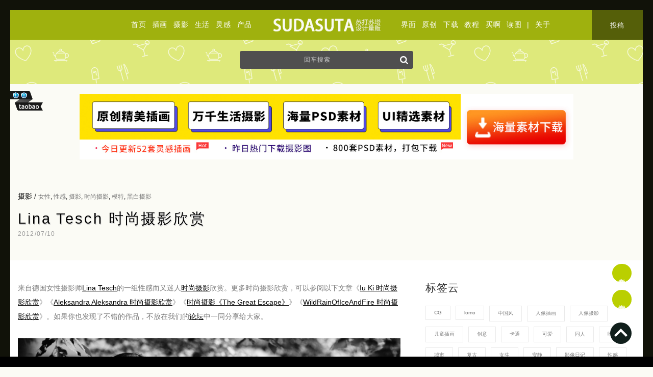

--- FILE ---
content_type: text/html; charset=UTF-8
request_url: https://sudasuta.com/lina-tesch.html
body_size: 14510
content:
<!DOCTYPE html PUBLIC "-//W3C//DTD XHTML 1.0 Transitional//EN" 
"http://www.w3.org/TR/xhtml1/DTD/xhtml1-transitional.dtd">
<head profile="http://gmpg.org/xfn/11">
<meta http-equiv="Content-Type" content="text/html; charset=utf-8"/>
<meta name="viewport" content="width=device-width, initial-scale=1" />
<link rel="shortcut icon" href="https://sudasuta.com/favicon.ico"/>
<link rel="bookmark" href="https://sudasuta.com/favicon.ico"/>
<link rel="stylesheet" href="https://sudasuta.com/wp-content/themes/new-gridfocus/style.css?v=12" type="text/css" media="screen" />
<meta name='robots' content='max-image-preview:large' />
<link rel='dns-prefetch' href='//s.w.org' />
<link rel="alternate" type="application/rss+xml" title="苏打苏塔设计量贩铺 - sudasuta.com - 每日分享创意灵感！ &raquo; Lina Tesch 时尚摄影欣赏评论Feed" href="https://sudasuta.com/lina-tesch.html/feed" />

<!-- SEO SIMPLE PACK 2.2.3 -->
<title>Lina Tesch 时尚摄影欣赏 | 苏打苏塔设计量贩铺 - sudasuta.com - 每日分享创意灵感！</title>
<meta name="description" content="来自德国女性摄影师Lina Tesch的一组性感而又迷人时尚摄影欣赏。更多时尚摄影欣赏，可以参阅以下文章《Iu Ki 时尚摄影欣赏》《Aleksandra Aleksandra 时尚摄影欣赏》《时尚摄影《The Great Escape》》《WildRainOfIceAndFire 时尚摄影欣赏》。如果你也发现了不错的作品，不放在我们的论坛中一同分享给大家。">
<meta name="keywords" content="设计博客,独立设计师,设计灵感,插画设计,原创摄影,原创插画,设计资源,原创设计师,设计师介绍,摄影师介绍,艺术摄影,网页设计来源,平面设计,设计欣赏,模板,源文件,PSD,设计投稿,插画投稿,摄影投稿">
<link rel="canonical" href="https://sudasuta.com/lina-tesch.html">
<meta property="og:locale" content="en_US">
<meta property="og:title" content="Lina Tesch 时尚摄影欣赏 | 苏打苏塔设计量贩铺 - sudasuta.com - 每日分享创意灵感！">
<meta property="og:description" content="来自德国女性摄影师Lina Tesch的一组性感而又迷人时尚摄影欣赏。更多时尚摄影欣赏，可以参阅以下文章《Iu Ki 时尚摄影欣赏》《Aleksandra Aleksandra 时尚摄影欣赏》《时尚摄影《The Great Escape》》《WildRainOfIceAndFire 时尚摄影欣赏》。如果你也发现了不错的作品，不放在我们的论坛中一同分享给大家。">
<meta property="og:url" content="https://sudasuta.com/lina-tesch.html">
<meta property="og:site_name" content="苏打苏塔设计量贩铺 - sudasuta.com - 每日分享创意灵感！">
<meta property="og:type" content="article">
<meta name="twitter:card" content="summary">
<!-- / SEO SIMPLE PACK -->

<script type='text/javascript' src='https://sudasuta.com/wp-includes/js/jquery/jquery.min.js?ver=3.5.1' id='jquery-core-js'></script>
<script type='text/javascript' src='https://sudasuta.com/wp-includes/js/jquery/jquery-migrate.min.js?ver=3.3.2' id='jquery-migrate-js'></script>
<meta name="generator" content="WordPress 5.7.2" />
<link rel='shortlink' href='https://sudasuta.com/?p=30427' />
<script>
var _hmt = _hmt || [];
(function() {
  var hm = document.createElement("script");
  hm.src = "https://hm.baidu.com/hm.js?39bc38038a610c9bbb061fb16cb1e716";
  var s = document.getElementsByTagName("script")[0]; 
  s.parentNode.insertBefore(hm, s);
})();
</script>
<script charset="UTF-8" id="LA_COLLECT" src="//sdk.51.la/js-sdk-pro.min.js"></script>
<script>LA.init({id:"Ju8ncyN74JVjWLaX",ck:"Ju8ncyN74JVjWLaX"})</script>
<!-- Google tag (gtag.js) -->
<script async src="https://www.googletagmanager.com/gtag/js?id=G-6FE3DSDTMY"></script>
<script>
  window.dataLayer = window.dataLayer || [];
  function gtag(){dataLayer.push(arguments);}
  gtag('js', new Date());

  gtag('config', 'G-6FE3DSDTMY');
</script>
</head>
<body class="post-template-default single single-post postid-30427 single-format-standard">
<div class="topheader">
<div class="top-navigation colum-1">
<a href="https://sudasuta.com/">首页</a><a href="https://sudasuta.com/category/art">插画</a><a href="https://sudasuta.com/category/photo">摄影</a><a href="https://sudasuta.com/category/life">生活</a><a href="https://sudasuta.com/category/ins">灵感</a><a href="https://sudasuta.com/category/design">产品</a>
</div>
<div class="top-logo index-link"><a href="https://sudasuta.com/"><img src="https://img.sudasuta.com/uploads/2020/08/center-logo.png" height="58" width="296"/></a></div>
<div class="top-navigation colum-2">
<a href="https://sudasuta.com/category/ui">界面</a><a href="https://sudasuta.com/category/post">原创</a><a href="https://sudasuta.com/category/freeby">下载</a><a href="https://sudasuta.com/category/tutrial">教程</a><a href="https://sudasuta.com/category/tao" target="_blank" title="独立设计师品牌">买啊</a><a href="https://sudasuta.com/category/reading" target="_blank" title="读图">读图</a>
 | 
<a href="https://sudasuta.com/about" target="_blank" class="mobile-set">关于</a><a href="https://sudasuta.com/submit" target="_blank" class="mobile-set top-sumbit">投稿</a>
</div>
</div>
<div class="top-search">		
<div id="searchBar1" class="search-form">
<form method="get" id="searchForm1" action="https://sudasuta.com/">
<input type="text" value="回车搜索" onfocus="if (this.value == '回车搜索') {this.value = '';}" onblur="if (this.value == '') {this.value = '回车搜索';}" name="s" id="s1" />
<button type="submit" name="submit" id="submit" >
<svg xmlns="http://www.w3.org/2000/svg" xmlns:xlink="http://www.w3.org/1999/xlink" version="1.1" id="Capa_1" x="0px" y="0px" width="16px" height="16px" viewBox="0 0 475.084 475.084" style="enable-background:new 0 0 475.084 475.084;" xml:space="preserve">
<g><path d="M464.524,412.846l-97.929-97.925c23.6-34.068,35.406-72.047,35.406-113.917c0-27.218-5.284-53.249-15.852-78.087   c-10.561-24.842-24.838-46.254-42.825-64.241c-17.987-17.987-39.396-32.264-64.233-42.826   C254.246,5.285,228.217,0.003,200.999,0.003c-27.216,0-53.247,5.282-78.085,15.847C98.072,26.412,76.66,40.689,58.673,58.676   c-17.989,17.987-32.264,39.403-42.827,64.241C5.282,147.758,0,173.786,0,201.004c0,27.216,5.282,53.238,15.846,78.083   c10.562,24.838,24.838,46.247,42.827,64.234c17.987,17.993,39.403,32.264,64.241,42.832c24.841,10.563,50.869,15.844,78.085,15.844   c41.879,0,79.852-11.807,113.922-35.405l97.929,97.641c6.852,7.231,15.406,10.849,25.693,10.849   c9.897,0,18.467-3.617,25.694-10.849c7.23-7.23,10.848-15.796,10.848-25.693C475.088,428.458,471.567,419.889,464.524,412.846z    M291.363,291.358c-25.029,25.033-55.148,37.549-90.364,37.549c-35.21,0-65.329-12.519-90.36-37.549   c-25.031-25.029-37.546-55.144-37.546-90.36c0-35.21,12.518-65.334,37.546-90.36c25.026-25.032,55.15-37.546,90.36-37.546   c35.212,0,65.331,12.519,90.364,37.546c25.033,25.026,37.548,55.15,37.548,90.36C328.911,236.214,316.392,266.329,291.363,291.358z   " fill="#fff"/></g>
</svg>
</button>
</form>
</div>
</div><script type="text/javascript" src="https://sudasuta.com/wp-content/themes/new-gridfocus/js/jquery.lazyload.js"></script>
<script type="text/javascript">
jQuery(document).ready(
function($){
$(".div-artical img,.article img").lazyload({
placeholder : "https://img.sudasuta.com/uploads/2018/10/trans.png",
effect      : "fadeIn"
});
});
</script>
<div class="banner-ad">
<div class="wrapper">
<center><li id="custom_html-6" class="widget_text widget widget_custom_html"><div class="textwidget custom-html-widget"><a href="https://ibaotu.com/chahua/12-0-0-0-3-1.html?spm=86ps&utm_source=BD&utm_medium=%E8%8B%8F%E6%89%93%E8%8B%8F%E5%A1%94&utm_term=%E8%AE%BE%E8%AE%A1" target="_blank" rel="nofollow noopener">
<picture>
  <source srcset="https://img.sudasuta.com/uploads/2018/10/baotu-new.jpg" media="(min-width: 900px)" >
  <img srcset="https://img.sudasuta.com/uploads/2018/11/mobile-download.jpg" alt="包图网" style="max-width:80%;">
</picture>	
</a></div></li>
</center>
</div>
</div>
<div class="wrapper">
<div class="artical-title" id="post-30427">
<div class="meta-category">
<a href="https://sudasuta.com/category/photo" rel="category tag">摄影</a>  / 
<div class="meta-tag"  style="display:inline;"><a href="https://sudasuta.com/tag/%e5%a5%b3%e6%80%a7" rel="tag">女性</a>, <a href="https://sudasuta.com/tag/%e6%80%a7%e6%84%9f" rel="tag">性感</a>, <a href="https://sudasuta.com/tag/photo" rel="tag">摄影</a>, <a href="https://sudasuta.com/tag/%e6%97%b6%e5%b0%9a%e6%91%84%e5%bd%b1" rel="tag">时尚摄影</a>, <a href="https://sudasuta.com/tag/%e6%a8%a1%e7%89%b9" rel="tag">模特</a>, <a href="https://sudasuta.com/tag/%e9%bb%91%e7%99%bd%e6%91%84%e5%bd%b1" rel="tag">黑白摄影</a></div>
<h2><a href="https://sudasuta.com/lina-tesch.html" title="Lina Tesch 时尚摄影欣赏">Lina Tesch 时尚摄影欣赏</a></h2>
</div>
<span class="meta-time">2012/07/10</span><div class="clear"></div>
</div>
</div>
<div style="background:#fff; min-height:1000px;padding-top:40px;">
<div class="wrapper">
<!--middle-->
<div class="layout-content">
<div class="div-artical">
<p>来自德国女性摄影师<a target="_blank" href="http://lina-tesch.com/" target="_blank">Lina Tesch</a>的一组性感而又迷人<a target="_blank" href="https://sudasuta.com/?tag=%E6%97%B6%E5%B0%9A%E6%91%84%E5%BD%B1" target="_blank">时尚摄影</a>欣赏。更多时尚摄影欣赏，可以参阅以下文章《<a target="_blank" href="https://sudasuta.com/3610.html" target="_blank">Iu Ki 时尚摄影欣赏</a>》《<a target="_blank" href="https://sudasuta.com/5226.html" target="_blank">Aleksandra Aleksandra 时尚摄影欣赏</a>》《<a target="_blank" href="https://sudasuta.com/7162.html" target="_blank">时尚摄影《The Great Escape》</a>》《<a target="_blank" href="https://sudasuta.com/2979.html" target="_blank">WildRainOfIceAndFire 时尚摄影欣赏</a>》。如果你也发现了不错的作品，不放在我们的<a target="_blank" href="http://bbs.sudasuta.com/" target="_blank">论坛</a>中一同分享给大家。</p>
<p><img loading="lazy" alt="Lina Tesch 时尚摄影欣赏" src="https://img.sudasuta.com/uploads/2013/04/0365B675FA817D128EAF1333467726EF_670_446.jpeg" width="530" height="352" /></p>
<p><img loading="lazy" alt="Lina Tesch 时尚摄影欣赏" src="https://img.sudasuta.com/uploads/2013/04/EC1F1CE45BF705083BC9953A81DF36EC_600_900.jpeg" width="530" height="795" /></p>
<p><img loading="lazy" alt="Lina Tesch 时尚摄影欣赏" src="https://img.sudasuta.com/uploads/2013/04/1FA2797CBDCC2E34D7F7C6BC1A5C8EB2_600_900.jpeg" width="530" height="795" /></p>
<p><img loading="lazy" alt="Lina Tesch 时尚摄影欣赏" src="https://img.sudasuta.com/uploads/2013/04/373837B5E650B269EF1A4F05ADC686D9_670_446.jpeg" width="530" height="352" /></p>
<p><img loading="lazy" alt="Lina Tesch 时尚摄影欣赏" src="https://img.sudasuta.com/uploads/2013/04/759CF461990C2FE9C7E5FDFB1883EFA6_600_900.jpeg" width="530" height="795" /></p>
<p><img loading="lazy" alt="Lina Tesch 时尚摄影欣赏" src="https://img.sudasuta.com/uploads/2013/04/12B6B2AD20C21F75B13A71F4A248B618_600_900.jpeg" width="530" height="795" /></p>
<p><img loading="lazy" alt="Lina Tesch 时尚摄影欣赏" src="https://img.sudasuta.com/uploads/2013/04/45A87F869AC53E65591FEA84F79C473A_600_900.jpeg" width="530" height="795" /></p>
<p><img loading="lazy" alt="Lina Tesch 时尚摄影欣赏" src="https://img.sudasuta.com/uploads/2013/04/100014E873D0D387534FCFC3FA418C68_600_900.jpeg" width="530" height="795" /></p>
<p><img loading="lazy" alt="Lina Tesch 时尚摄影欣赏" src="https://img.sudasuta.com/uploads/2013/04/ECBE616ABD6A1D790D5785D8ACE31F71_600_900.jpeg" width="530" height="795" /></p>
<p><img loading="lazy" alt="Lina Tesch 时尚摄影欣赏" src="https://img.sudasuta.com/uploads/2013/04/D40FBC6D2579B79ACAF93FA5983C009E_670_446.jpeg" width="530" height="352" /></p>
<br/>
<br/>

<div class="scrollup2">
<div class="next-pre-box">
<span class="prev_nav"><a href="https://sudasuta.com/meriirem.html" rel="next">新文章</a> </span><br/>
<span class="next_nav"><a href="https://sudasuta.com/alcove.html" rel="prev">旧文章</a></span>
</div>
</div>
<div id="commentsContainer">
<!-- -->

<div id="respond" class="leave-comment">
<h3 id="respondTitle">发表评论 <span class="cancel-comment-reply"><a rel="nofollow" id="cancel-comment-reply-link" href="/lina-tesch.html#respond" style="display:none;">&times;&nbsp;取消</a></span></h3>
<form action="https://sudasuta.com/wp-comments-post.php" method="post" id="commentform">
<!--<p><small><strong>XHTML:</strong> You can use these tags: <code>&lt;a href=&quot;&quot; title=&quot;&quot;&gt; &lt;abbr title=&quot;&quot;&gt; &lt;acronym title=&quot;&quot;&gt; &lt;b&gt; &lt;blockquote cite=&quot;&quot;&gt; &lt;cite&gt; &lt;code&gt; &lt;del datetime=&quot;&quot;&gt; &lt;em&gt; &lt;i&gt; &lt;q cite=&quot;&quot;&gt; &lt;s&gt; &lt;strike&gt; &lt;strong&gt; </code></small></p>-->

<p class="contain">
<textarea autocomplete="new-password"  id="bae12b3f56"  name="bae12b3f56"   cols="100%" rows="5" tabindex="4"></textarea><textarea id="comment" aria-hidden="true" name="comment" autocomplete="new-password" style="padding:0 !important;clip:rect(1px, 1px, 1px, 1px) !important;position:absolute !important;white-space:nowrap !important;height:1px !important;width:1px !important;overflow:hidden !important;" tabindex="-1"></textarea><script data-noptimize type="text/javascript">document.getElementById("comment").setAttribute( "id", "a93f61948ae0e650937e266ddb5a2d2d" );document.getElementById("bae12b3f56").setAttribute( "id", "comment" );</script>
<script type="text/javascript" language="javascript">
/* <![CDATA[ */
    function grin(tag) {
    	var myField;
    	tag = ' ' + tag + ' ';
        if (document.getElementById('comment') && document.getElementById('comment').type == 'textarea') {
    		myField = document.getElementById('comment');
    	} else {
    		return false;
    	}
    	if (document.selection) {
    		myField.focus();
    		sel = document.selection.createRange();
    		sel.text = tag;
    		myField.focus();
    	}
    	else if (myField.selectionStart || myField.selectionStart == '0') {
    		var startPos = myField.selectionStart;
    		var endPos = myField.selectionEnd;
    		var cursorPos = endPos;
    		myField.value = myField.value.substring(0, startPos)
    					  + tag
    					  + myField.value.substring(endPos, myField.value.length);
    		cursorPos += tag.length;
    		myField.focus();
    		myField.selectionStart = cursorPos;
    		myField.selectionEnd = cursorPos;
    	}
    	else {
    		myField.value += tag;
    		myField.focus();
    	}
    }
/* ]]> */
</script>
<div id="smilelink">
<!--
<a onclick="javascript:grin(':?:')"><img src="/smilies/icon_question.png" title="汗" alt="汗" /></a>
<a onclick="javascript:grin(':!:')"><img src="/smilies/icon_exclaim.png" title="调皮" alt="调皮" /></a>
-->
<a onclick="javascript:grin(':razz:')"><img src="/smilies/icon_razz.png" title="色" alt="色" /></a>
<a onclick="javascript:grin(':sad:')"><img src="/smilies/icon_sad.png" title="悲" alt="悲" /></a>
<a onclick="javascript:grin(':evil:')"><img src="/smilies/icon_evil.png" title="闭嘴" alt="闭嘴" /></a>
<a onclick="javascript:grin(':smile:')"><img src="/smilies/icon_smile.png" title="笑" alt="笑" /></a>
<a onclick="javascript:grin(':oops:')"><img src="/smilies/icon_redface.png" title="惊" alt="惊" /></a>
<a onclick="javascript:grin(':grin:')"><img src="/smilies/icon_biggrin.png" title="亲" alt="亲" /></a>
<a onclick="javascript:grin(':eek:')"><img src="/smilies/icon_surprised.png" title="雷" alt="雷" /></a>
<a onclick="javascript:grin(':shock:')"><img src="/smilies/icon_eek.png" title="馋" alt="馋" /></a>
<a onclick="javascript:grin(':???:')"><img src="/smilies/icon_confused.png" title="晕" alt="晕" /></a>
<a onclick="javascript:grin(':cool:')"><img src="/smilies/icon_cool.png" title="酷" alt="酷" /></a>
<a onclick="javascript:grin(':lol:')"><img src="/smilies/icon_lol.png" title="奸" alt="奸" /></a>
<a onclick="javascript:grin(':mad:')"><img src="/smilies/icon_mad.png" title="怒" alt="怒" /></a>
<a onclick="javascript:grin(':twisted:')"><img src="/smilies/icon_twisted.png" title="狂" alt="狂" /></a>
<a onclick="javascript:grin(':roll:')"><img src="/smilies/icon_wink.png" title="吃" alt="吃" /></a>
<a onclick="javascript:grin(':idea:')"><img src="/smilies/icon_idea.png" title="贪" alt="贪" /></a>
<a onclick="javascript:grin(':arrow:')"><img src="/smilies/icon_arrow.png" title="囧" alt="囧" /></a>
<a onclick="javascript:grin(':neutral:')"><img src="/smilies/icon_neutral.png" title="羞" alt="羞" /></a>
<a onclick="javascript:grin(':cry:')"><img src="/smilies/icon_cry.png" title="哭" alt="哭" /></a>
<a onclick="javascript:grin(':mrgreen:')"><img src="/smilies/icon_mrgreen.png" title="嘿" alt="嘿" /></a>
</div></p>
	<div class="comment-colum">
      <label>不写昵称就是匿名昂</label><br/>
      <input type="text" name="author" id="author" value="" size="22" tabindex="1"  placeholder="昵称"/>
    </div>
<!----
	<div class="comment-colum">
      <label for="math">请输入 <i>5 + 2 = ?</i> 的计算结果以证明自己是人类</label><br/>
<input type="text" name="sum" class="text" value="" size="25" tabindex="4">
<input type="hidden" name="num1" value="5">
<input type="hidden" name="num2" value="2">	</div>

<input type="text" name="email" id="email" value="" size="22" tabindex="2"  placeholder="邮箱"/>
<input type="text" name="url" id="url" value="" size="22" tabindex="3" placeholder="链接"/>
---->

<div class="clear"></div>
<input name="submit" type="submit" id="submit" tabindex="5" value="提交评论" class="btn-comment"/>
<input type='hidden' name='comment_post_ID' value='30427' id='comment_post_ID' />
<input type='hidden' name='comment_parent' id='comment_parent' value='0' />

</form>

</div>


			<div class="nocomments">
				<h3 id="respondTitle">没有评论</h3>
				<br/><br/><br/><center>此处无声</center><br/><br/><br/>
		</div>
	<!-- If comments are open, but there are no comments. -->
	</div><div class="clear"></div>
</div>
</div>


<!--right-->
<div class="layout-sidebar">
<li id="custom_html-25" class="widget_text widget widget_custom_html"><h2 class="widgettitle">标签云</h2>
<div class="textwidget custom-html-widget"><div class="tagcloud">
<a href="https://sudasuta.com/tag/cg">CG</a>
<a href="https://sudasuta.com/tag/lomo" >lomo</a>
<a href="https://sudasuta.com/tag/%e4%b8%ad%e5%9b%bd%e9%a3%8e" >中国风</a>
<a href="https://sudasuta.com/tag/%e4%ba%ba%e5%83%8f%e6%8f%92%e7%94%bb">人像插画</a>
<a href="https://sudasuta.com/tag/%e4%ba%ba%e5%83%8f%e6%91%84%e5%bd%b1" >人像摄影</a>
<a href="https://sudasuta.com/tag/%e5%84%bf%e7%ab%a5%e6%8f%92%e7%94%bb">儿童插画</a>
<a href="https://sudasuta.com/tag/%e5%88%9b%e6%84%8f" >创意</a>
<a href="https://sudasuta.com/tag/%e5%8d%a1%e9%80%9a" >卡通</a>
<a href="https://sudasuta.com/tag/%e5%8f%af%e7%88%b1" >可爱</a>
<a href="https://sudasuta.com/tag/%e5%90%8c%e4%ba%ba" >同人</a>
<a href="https://sudasuta.com/tag/%e5%94%af%e7%be%8e" >唯美</a>
<a href="https://sudasuta.com/tag/%e5%9f%8e%e5%b8%82" >城市</a>
<a href="https://sudasuta.com/tag/%e5%a4%8d%e5%8f%a4" >复古</a>
<a href="https://sudasuta.com/tag/%e5%a5%b3%e7%94%9f" >女生</a>
<a href="https://sudasuta.com/tag/%e5%ae%89%e9%9d%99" >安静</a>
<a href="https://sudasuta.com/tag/%e5%bd%b1%e5%83%8f%e6%97%a5%e8%ae%b0" >影像日记</a>
<a href="https://sudasuta.com/tag/%e6%80%a7%e6%84%9f" >性感</a>
<a href="https://sudasuta.com/tag/%e6%89%8b%e5%b7%a5" >手工</a>
<a href="https://sudasuta.com/tag/%e6%89%8b%e7%bb%98" >手绘</a>
<a href="https://sudasuta.com/tag/art">插画</a>
<a href="https://sudasuta.com/tag/photo">摄影</a>
<a href="https://sudasuta.com/tag/%e6%91%84%e5%bd%b1%e7%be%8e%e5%9b%be" >摄影美图</a>
<a href="https://sudasuta.com/tag/%e6%95%b0%e5%ad%97%e8%89%ba%e6%9c%af">数字艺术</a>
<a href="https://sudasuta.com/tag/%e6%97%85%e8%a1%8c" >旅行</a>
<a href="https://sudasuta.com/tag/%e6%97%85%e8%a1%8c%e6%97%a5%e8%ae%b0" >旅行日记</a>
<a href="https://sudasuta.com/tag/%e6%97%b6%e5%b0%9a" >时尚</a>
<a href="https://sudasuta.com/tag/%e6%97%b6%e5%b0%9a%e6%91%84%e5%bd%b1">时尚摄影</a>
<a href="https://sudasuta.com/tag/%e6%a6%82%e5%bf%b5%e6%8f%92%e7%94%bb" >概念插画</a>
<a href="https://sudasuta.com/tag/%e6%b0%b4%e5%bd%a9" >水彩</a>
<a href="https://sudasuta.com/tag/%e6%b8%85%e6%96%b0" >清新</a>
<a href="https://sudasuta.com/tag/%e6%b8%b8%e6%88%8f" >游戏</a>
<a href="https://sudasuta.com/tag/%e6%bc%ab%e7%94%bb" >漫画</a>
<a href="https://sudasuta.com/tag/ins" >灵感</a>
<a href="https://sudasuta.com/tag/%e7%ae%80%e7%ba%a6" >简约</a>
<a href="https://sudasuta.com/tag/%e7%be%8e%e9%a3%9f" >美食</a>
<a href="https://sudasuta.com/tag/%e8%82%96%e5%83%8f%e6%91%84%e5%bd%b1" >肖像摄影</a>
<a href="https://sudasuta.com/tag/%e8%87%aa%e7%84%b6" >自然</a>
<a href="https://sudasuta.com/tag/%e8%89%b2%e5%bd%a9" >色彩</a>
<a href="https://sudasuta.com/tag/%e8%89%ba%e6%9c%af" >艺术</a>
<a href="https://sudasuta.com/tag/%e8%89%ba%e6%9c%af%e6%8f%92%e7%94%bb" >艺术插画</a>
<a href="https://sudasuta.com/tag/%e8%90%8c" >萌</a>
<a href="https://sudasuta.com/tag/%e8%b6%85%e7%8e%b0%e5%ae%9e%e4%b8%bb%e4%b9%89">超现实主义</a>
<a href="https://sudasuta.com/tag/%e9%80%a0%e5%9e%8b%e8%ae%be%e8%ae%a1" >造型设计</a>
<a href="https://sudasuta.com/tag/%e9%9d%92%e6%98%a5" >青春</a>
<a href="https://sudasuta.com/tag/%e9%bb%91%e7%99%bd%e6%91%84%e5%bd%b1" c>黑白摄影</a></div>
</div></li>
<li id="custom_html-19" class="widget_text widget widget_custom_html"><h2 class="widgettitle">有人说</h2>
<div class="textwidget custom-html-widget"><blockquote>
请你们把努力用于帮助别人，承认自己的弱比歌颂自己的强更重要，人活着要与人互相帮助。</blockquote>
<br/><br/>
<a href="https://sudasuta.com/category/reading" target="_blank" rel="noopener">读图</a>
<br/><br/></div></li>
<div class="widget">
<div class="copyright-box">
<h2 class="widgettitle">版权声明</h2>
<div class="copyright-inbox">
<b>非特殊说明，本文版权归原作者所有，转载请注明出处 </b><br/><b>本文链接：</b><a target="_blank" href="https://sudasuta.com/lina-tesch.html" title="Lina Tesch 时尚摄影欣赏">https://sudasuta.com/lina-tesch.html</a><br /><b>订阅本站：</b><a target="_blank" title="sudasuta" href="https://sudasuta.com/rss" rel="nofollow">https://sudasuta.com/rss</a><br /><b>转载请注明来源：</b><a target="_blank" title="sudasuta" href="https://www.sudasuta.com">苏打苏塔设计量贩铺</a><a rel="bookmark" title="Lina Tesch 时尚摄影欣赏" <a target="_blank" href="https://sudasuta.com/lina-tesch.html">《Lina Tesch 时尚摄影欣赏》</a><br />
</div>
</div>
</div>
<!--
<div class="widget">
<h2 class="widgettitle">微信公众平台</h2><img src="https://sudasuta.com/wp-content/themes/gridfocus/images/weixin.jpg" width="120" height="120"/>
</div>
-->
<div class="widget">
<h2 class="widgettitle">相关链接</h2>
<ul class="links-related">
<!--<li>QQ群 463376710</li><li><a href="http://site.douban.com/160429/" target="_blank" rel="nofollow">豆瓣小组</a></li><li><a href="http://weibo.com/sudasuta" target="_blank" rel="nofollow">微博</a></li>--><li><a href="https://sudasuta.com/wp-sitemap.xml" target="_blank" rel="nofollow">Sitemap</a></li><br/>
<div class="menu"><ul><li class="page_item page-item-26874"><a href="https://sudasuta.com/about">关于</a></li><li class="page_item page-item-285227"><a href="https://sudasuta.com/message">留言</a></li><li class="page_item page-item-50250"><a href="https://sudasuta.com/submit">投稿</a></li><li class="page_item page-item-54237"><a href="https://sudasuta.com/tags">标签云</a></li><li class="page_item page-item-164201"><a href="https://sudasuta.com/friends">友情链接</a></li><li class="page_item page-item-26877"><a href="https://sudasuta.com/ad">广告合作</a></li><li class="page_item page-item-26881"><a href="https://sudasuta.com/copyright">版权声明</a></li></ul></div></ul>
</div>
</div>
</div><div class="clear"></div>
</div>
<div class="related_posts">
<br/><br/>
<h3>相关文章</h3>
<ul class="article-list">
<div class="article">
<a href="https://sudasuta.com/natasha-ygel.html" class="img_preview" target="_blank"><img src="https://img.sudasuta.com/uploads/2020/05/Natasha-Ygel-2.jpg!260x260.jpg" alt="Natasha Ygel 时尚摄影欣赏" class="thumbnail" width="280" height="280"/></a> 
<div class="detail">
<h2><a rel="bookmark"class="left"  href="https://sudasuta.com/natasha-ygel.html" title="Natasha Ygel 时尚摄影欣赏" target="_blank">Natasha Ygel 时尚摄影欣赏</a></h2>
<a class="shortcut" href="https://sudasuta.com/natasha-ygel.html" title="Natasha Ygel 时尚摄影欣赏" target="_blank"><p>Natasha Ygel 是一位时尚、肖像和广告摄影师，也是一位电影导演和视觉艺术家，在阿根廷布宜诺斯艾利斯生 [&hellip;]</p>
</a>
<div class="meta-cat"><a href="https://sudasuta.com/category/photo"  class="photo" title="View all posts in 摄影">摄影</a></div>
<div class="meta-time">2020/05/25</div>
</div>
</div>
<div class="article">
<a href="https://sudasuta.com/ted-emmons.html" class="img_preview" target="_blank"><img src="https://img.sudasuta.com/uploads/2020/05/Ted-Emmons-1.jpg!260x260.jpg" alt="Ted Emmons 情色摄影欣赏" class="thumbnail" width="280" height="280"/></a> 
<div class="detail">
<h2><a rel="bookmark"class="left"  href="https://sudasuta.com/ted-emmons.html" title="Ted Emmons 情色摄影欣赏" target="_blank">Ted Emmons 情色摄影欣赏</a></h2>
<a class="shortcut" href="https://sudasuta.com/ted-emmons.html" title="Ted Emmons 情色摄影欣赏" target="_blank"><p>Ted Emmons 是一位加州洛杉矶的摄影师、润饰师、创意总监、摄像师和平面艺术家。工作和管理了七家艺术公司 [&hellip;]</p>
</a>
<div class="meta-cat"><a href="https://sudasuta.com/category/photo"  class="photo" title="View all posts in 摄影">摄影</a></div>
<div class="meta-time">2020/05/17</div>
</div>
</div>
<div class="article">
<a href="https://sudasuta.com/benjo-arwas.html" class="img_preview" target="_blank"><img src="https://img.sudasuta.com/uploads/2018/10/sudasuta_Benjo-Arwas1.jpg!260x260.jpg" alt="Benjo Arwas 时尚摄影欣赏 &#8220;Birds Of Paradise&#8221;" class="thumbnail" width="280" height="280"/></a> 
<div class="detail">
<h2><a rel="bookmark"class="left"  href="https://sudasuta.com/benjo-arwas.html" title="Benjo Arwas 时尚摄影欣赏 &#8220;Birds Of Paradise&#8221;" target="_blank">Benjo Arwas 时尚摄影欣赏 &#8220;Birds Of Paradise&#8221;</a></h2>
<a class="shortcut" href="https://sudasuta.com/benjo-arwas.html" title="Benjo Arwas 时尚摄影欣赏 &#8220;Birds Of Paradise&#8221;" target="_blank"><p>摄影师Benjo Arwas，模特Kuoth Wiel，造型设计Shalev Lavan，彩妆Sarah Us [&hellip;]</p>
</a>
<div class="meta-cat"><a href="https://sudasuta.com/category/photo"  class="photo" title="View all posts in 摄影">摄影</a></div>
<div class="meta-time">2018/10/08</div>
</div>
</div>
<div class="article">
<a href="https://sudasuta.com/i-am-locked.html" class="img_preview" target="_blank"><img src="https://img.sudasuta.com/uploads/2017/08/I-AM-LOCKED-1.jpg!260x260.jpg" alt="时尚摄影《I AM LOCKED》" class="thumbnail" width="280" height="280"/></a> 
<div class="detail">
<h2><a rel="bookmark"class="left"  href="https://sudasuta.com/i-am-locked.html" title="时尚摄影《I AM LOCKED》" target="_blank">时尚摄影《I AM LOCKED》</a></h2>
<a class="shortcut" href="https://sudasuta.com/i-am-locked.html" title="时尚摄影《I AM LOCKED》" target="_blank"><p>时尚摄影《I AM LOCKED》由德国摄影师Elizaveta Porodina 拍摄完成。 在她的实验时尚 [&hellip;]</p>
</a>
<div class="meta-cat"><a href="https://sudasuta.com/category/photo"  class="photo" title="View all posts in 摄影">摄影</a></div>
<div class="meta-time">2017/10/10</div>
</div>
</div>
<div class="article">
<a href="https://sudasuta.com/american-trucker.html" class="img_preview" target="_blank"><img src="https://img.sudasuta.com/uploads/2017/07/American-Trucker-1.jpg!260x260.jpg" alt="超级公路英雄 卡车司机的招贴设计欣赏" class="thumbnail" width="280" height="280"/></a> 
<div class="detail">
<h2><a rel="bookmark"class="left"  href="https://sudasuta.com/american-trucker.html" title="超级公路英雄 卡车司机的招贴设计欣赏" target="_blank">超级公路英雄 卡车司机的招贴设计欣赏</a></h2>
<a class="shortcut" href="https://sudasuta.com/american-trucker.html" title="超级公路英雄 卡车司机的招贴设计欣赏" target="_blank"><p>20世纪50年代，美国的孩子们的偶像是牛仔；在20世纪70年代，便是卡车司机了。无数的电影卡通都把卡车司机描绘 [&hellip;]</p>
</a>
<div class="meta-cat"><a href="https://sudasuta.com/category/ins"  class="ins" title="View all posts in 灵感">灵感</a></div>
<div class="meta-time">2017/07/03</div>
</div>
</div>
<div class="article">
<a href="https://sudasuta.com/pisn.html" class="img_preview" target="_blank"><img src="https://img.sudasuta.com/uploads/2017/04/PISN-1.jpg!260x260.jpg" alt="独立女装品牌 PISN" class="thumbnail" width="280" height="280"/></a> 
<div class="detail">
<h2><a rel="bookmark"class="left"  href="https://sudasuta.com/pisn.html" title="独立女装品牌 PISN" target="_blank">独立女装品牌 PISN</a></h2>
<a class="shortcut" href="https://sudasuta.com/pisn.html" title="独立女装品牌 PISN" target="_blank"><p>PISN 带来的一组简约舒适的女装设计。 2014年，PISN陌尘创建了上海设计中心。作为品牌第一个设计中心， [&hellip;]</p>
</a>
<div class="meta-cat"><a href="https://sudasuta.com/category/tao/independent"  class="independent" title="View all posts in 原创范">原创范</a> <a href="https://sudasuta.com/category/tao"  class="tao" title="View all posts in 淘生活&amp;独立设计师品牌">淘生活&amp;独立设计师品牌</a></div>
<div class="meta-time">2017/04/10</div>
<a href="https://s.click.taobao.com/t?e=m%3D2%26s%3Dm5MnlPp8sIwcQipKwQzePDAVflQIoZepLKpWJ%2Bin0XJRAdhuF14FMYtMZusrY6Anxq3IhSJN6GR9CUjMvTmADznzfaD1iIA3fnPeadhxr%2BnbJX0SacsV7TRStr7GgzMtIYULNg46oBA%3D" target="_blank" rel="nofollow" class="link-buy">去购买</a></div>
</div>
<div class="article">
<a href="https://sudasuta.com/rossella-vanon.html" class="img_preview" target="_blank"><img src="https://img.sudasuta.com/uploads/2016/09/Rossella-Vanon-1.jpg!260x260.jpg" alt="Rossella Vanon 时尚摄影欣赏" class="thumbnail" width="280" height="280"/></a> 
<div class="detail">
<h2><a rel="bookmark"class="left"  href="https://sudasuta.com/rossella-vanon.html" title="Rossella Vanon 时尚摄影欣赏" target="_blank">Rossella Vanon 时尚摄影欣赏</a></h2>
<a class="shortcut" href="https://sudasuta.com/rossella-vanon.html" title="Rossella Vanon 时尚摄影欣赏" target="_blank"><p>时尚摄影师Rossella Vanon 带来的一组时尚大片。 Fashion and beauty photo [&hellip;]</p>
</a>
<div class="meta-cat"><a href="https://sudasuta.com/category/photo"  class="photo" title="View all posts in 摄影">摄影</a></div>
<div class="meta-time">2016/09/13</div>
</div>
</div>
<div class="article">
<a href="https://sudasuta.com/nastya-kusakina.html" class="img_preview" target="_blank"><img src="https://img.sudasuta.com/uploads/2016/01/Nastya-Kusakina-1.jpg!260x260.jpg" alt="Nastya Kusakina 时尚摄影欣赏" class="thumbnail" width="280" height="280"/></a> 
<div class="detail">
<h2><a rel="bookmark"class="left"  href="https://sudasuta.com/nastya-kusakina.html" title="Nastya Kusakina 时尚摄影欣赏" target="_blank">Nastya Kusakina 时尚摄影欣赏</a></h2>
<a class="shortcut" href="https://sudasuta.com/nastya-kusakina.html" title="Nastya Kusakina 时尚摄影欣赏" target="_blank"><p>Nastya Kusakina Russian &#x1f338; model 20 yo. Agency : [&hellip;]</p>
</a>
<div class="meta-cat"><a href="https://sudasuta.com/category/photo"  class="photo" title="View all posts in 摄影">摄影</a> <a href="https://sudasuta.com/category/sex"  class="sex" title="View all posts in 美女">美女</a></div>
<div class="meta-time">2016/01/26</div>
</div>
</div>
<div class="article">
<a href="https://sudasuta.com/ralph-lauren.html" class="img_preview" target="_blank"><img src="https://img.sudasuta.com/uploads/2016/01/Ralph-Lauren-1.jpg!260x260.jpg" alt="Ralph Lauren 时尚摄影欣赏" class="thumbnail" width="280" height="280"/></a> 
<div class="detail">
<h2><a rel="bookmark"class="left"  href="https://sudasuta.com/ralph-lauren.html" title="Ralph Lauren 时尚摄影欣赏" target="_blank">Ralph Lauren 时尚摄影欣赏</a></h2>
<a class="shortcut" href="https://sudasuta.com/ralph-lauren.html" title="Ralph Lauren 时尚摄影欣赏" target="_blank"><p>Ruby rose 和 Hailey Baldwin 的一组广告摄影作品，一组性感的时装大片。 Ralph L [&hellip;]</p>
</a>
<div class="meta-cat"><a href="https://sudasuta.com/category/photo"  class="photo" title="View all posts in 摄影">摄影</a></div>
<div class="meta-time">2016/01/26</div>
</div>
</div>
<div class="article">
<a href="https://sudasuta.com/beauty.html" class="img_preview" target="_blank"><img src="https://img.sudasuta.com/uploads/2015/12/Beauty-9.jpg!260x260.jpg" alt="《Beauty》 时尚摄影欣赏" class="thumbnail" width="280" height="280"/></a> 
<div class="detail">
<h2><a rel="bookmark"class="left"  href="https://sudasuta.com/beauty.html" title="《Beauty》 时尚摄影欣赏" target="_blank">《Beauty》 时尚摄影欣赏</a></h2>
<a class="shortcut" href="https://sudasuta.com/beauty.html" title="《Beauty》 时尚摄影欣赏" target="_blank"><p>模特Monica Ollander，摄影师JUCO，头发造型Rick Grandone，以及彩妆Mia Yan [&hellip;]</p>
</a>
<div class="meta-cat"><a href="https://sudasuta.com/category/photo"  class="photo" title="View all posts in 摄影">摄影</a> <a href="https://sudasuta.com/category/sex"  class="sex" title="View all posts in 美女">美女</a></div>
<div class="meta-time">2015/12/10</div>
</div>
</div>
<div class="article">
<a href="https://sudasuta.com/cora-emmanuel.html" class="img_preview" target="_blank"><img src="https://img.sudasuta.com/uploads/2015/11/Cora-Emmanuel-10.jpg!260x260.jpg" alt="Cora Emmanuel 时尚摄影欣赏" class="thumbnail" width="280" height="280"/></a> 
<div class="detail">
<h2><a rel="bookmark"class="left"  href="https://sudasuta.com/cora-emmanuel.html" title="Cora Emmanuel 时尚摄影欣赏" target="_blank">Cora Emmanuel 时尚摄影欣赏</a></h2>
<a class="shortcut" href="https://sudasuta.com/cora-emmanuel.html" title="Cora Emmanuel 时尚摄影欣赏" target="_blank"><p>模特Cora Emmanuel ，摄影师 David Bellemere，造型设计 Samira Nasr完成 [&hellip;]</p>
</a>
<div class="meta-cat"><a href="https://sudasuta.com/category/photo"  class="photo" title="View all posts in 摄影">摄影</a> <a href="https://sudasuta.com/category/sex"  class="sex" title="View all posts in 美女">美女</a></div>
<div class="meta-time">2015/11/12</div>
</div>
</div>
<div class="article">
<a href="https://sudasuta.com/aymeline-valade.html" class="img_preview" target="_blank"><img src="https://img.sudasuta.com/uploads/2015/11/Aymeline-Valade-by-Thomas-Whiteside9-800x953.jpg!260x260.jpg" alt="Aymeline Valade 时尚摄影欣赏" class="thumbnail" width="280" height="280"/></a> 
<div class="detail">
<h2><a rel="bookmark"class="left"  href="https://sudasuta.com/aymeline-valade.html" title="Aymeline Valade 时尚摄影欣赏" target="_blank">Aymeline Valade 时尚摄影欣赏</a></h2>
<a class="shortcut" href="https://sudasuta.com/aymeline-valade.html" title="Aymeline Valade 时尚摄影欣赏" target="_blank"><p>法国模特/演员 Aymeline Valade 与摄影师Thomas Whiteside ，造型师 Beatr [&hellip;]</p>
</a>
<div class="meta-cat"><a href="https://sudasuta.com/category/photo"  class="photo" title="View all posts in 摄影">摄影</a></div>
<div class="meta-time">2015/11/11</div>
</div>
</div>
<div class="clear"></div>
</ul>


<h3>💋<br/>
独立设计师作品</h3>
<ul class="article-list">
<div class="article">
<a href="https://sudasuta.com/unlogical-poem.html" class="img_preview" target="_blank"><img src="https://img.sudasuta.com/uploads/2017/11/Unlogical-Poem01.jpg!260x260.jpg" alt="Unlogical Poem 不合逻辑的诗歌" class="thumbnail" width="280" height="280"/></a> 
<div class="detail">
<h2><a rel="bookmark"class="left"  href="https://sudasuta.com/unlogical-poem.html" title="Unlogical Poem 不合逻辑的诗歌" target="_blank">Unlogical Poem 不合逻辑的诗歌</a></h2>
<a class="shortcut" href="https://sudasuta.com/unlogical-poem.html" title="Unlogical Poem 不合逻辑的诗歌" target="_blank"><p>Unlogical Poem 带来的一组不同寻常的定制设计！ 不合逻辑的诗代表着，活在物欲横流的当下依然喜欢精 [&hellip;]</p>
</a>
<div class="meta-cat"><a href="https://sudasuta.com/category/tao/beauty"  class="beauty" title="View all posts in 仙女范">仙女范</a> <a href="https://sudasuta.com/category/tao"  class="tao" title="View all posts in 淘生活&amp;独立设计师品牌">淘生活&amp;独立设计师品牌</a></div>
<div class="meta-time">2017/11/02</div>
<a href="https://s.click.taobao.com/t?e=m%3D2%26s%3D39KehFdFEd0cQipKwQzePDAVflQIoZepLKpWJ%2Bin0XJRAdhuF14FMV827ep1TR8oJ1gyddu7kN99CUjMvTmADznzfaD1iIA3fnPeadhxr%2BncNcry72%2B%2BE8oxYRT5aHc%2BcSpj5qSCmbA%3D" target="_blank" rel="nofollow" class="link-buy">去购买</a></div>
</div>
<div class="article">
<a href="https://sudasuta.com/yuantu.html" class="img_preview" target="_blank"><img src="https://img.sudasuta.com/uploads/2018/06/yuantu02.jpg!260x260.jpg" alt="原创女装设计师品牌 原途" class="thumbnail" width="280" height="280"/></a> 
<div class="detail">
<h2><a rel="bookmark"class="left"  href="https://sudasuta.com/yuantu.html" title="原创女装设计师品牌 原途" target="_blank">原创女装设计师品牌 原途</a></h2>
<a class="shortcut" href="https://sudasuta.com/yuantu.html" title="原创女装设计师品牌 原途" target="_blank"><p>原创女装设计师品牌原途 带来的一组简约的时尚街拍。 每个人都是造物者，生来就会改变社会，只是不同的是其扮演的角 [&hellip;]</p>
</a>
<div class="meta-cat"><a href="https://sudasuta.com/category/tao/cute"  class="cute" title="View all posts in 呆萌范">呆萌范</a> <a href="https://sudasuta.com/category/tao"  class="tao" title="View all posts in 淘生活&amp;独立设计师品牌">淘生活&amp;独立设计师品牌</a></div>
<div class="meta-time">2018/06/05</div>
<a href="https://s.click.taobao.com/t?e=m%3D2%26s%3DqR556wSbofAcQipKwQzePDAVflQIoZepLKpWJ%2Bin0XJRAdhuF14FMZyiWVI7b060MMgx22UI05Z9CUjMvTmADznzfaD1iIA3fnPeadhxr%2Bkovq6IqPWGXocFrVV1oXK9IYULNg46oBA%3D" target="_blank" rel="nofollow" class="link-buy">去购买</a></div>
</div>
<div class="article">
<a href="https://sudasuta.com/michael-michaud.html" class="img_preview" target="_blank"><img src="https://img.sudasuta.com/uploads/2017/03/Michael-Michaud-1.jpg!260x260.jpg" alt="Michael Michaud  珠宝设计欣赏" class="thumbnail" width="280" height="280"/></a> 
<div class="detail">
<h2><a rel="bookmark"class="left"  href="https://sudasuta.com/michael-michaud.html" title="Michael Michaud  珠宝设计欣赏" target="_blank">Michael Michaud  珠宝设计欣赏</a></h2>
<a class="shortcut" href="https://sudasuta.com/michael-michaud.html" title="Michael Michaud  珠宝设计欣赏" target="_blank"><p>美国设计师Michael Michaud ，毕业于著名的罗彻斯特理工学院，1980年在纽约开始自己的设计生涯。 [&hellip;]</p>
</a>
<div class="meta-cat"><a href="https://sudasuta.com/category/tao"  class="tao" title="View all posts in 淘生活&amp;独立设计师品牌">淘生活&amp;独立设计师品牌</a> <a href="https://sudasuta.com/category/tao/luxury"  class="luxury" title="View all posts in 轻奢侈">轻奢侈</a></div>
<div class="meta-time">2017/03/22</div>
<a href="https://s.click.taobao.com/t?e=m%3D2%26s%3DvcuTuDZbMkocQipKwQzePDAVflQIoZepLKpWJ%2Bin0XJRAdhuF14FMQsQj4S%2BufiZ5x%2BIUlGKNpV9CUjMvTmADznzfaD1iIA3fnPeadhxr%2BkEwa6fw9apt3FzTBCpzXZRxg5p7bh%2BFbQ%3D" target="_blank" rel="nofollow" class="link-buy">去购买</a></div>
</div>
<div class="article">
<a href="https://sudasuta.com/em-studio.html" class="img_preview" target="_blank"><img src="https://img.sudasuta.com/uploads/2016/10/em081010.jpg!260x260.jpg" alt="独立女装设计品牌 EM STUDIO" class="thumbnail" width="280" height="280"/></a> 
<div class="detail">
<h2><a rel="bookmark"class="left"  href="https://sudasuta.com/em-studio.html" title="独立女装设计品牌 EM STUDIO" target="_blank">独立女装设计品牌 EM STUDIO</a></h2>
<a class="shortcut" href="https://sudasuta.com/em-studio.html" title="独立女装设计品牌 EM STUDIO" target="_blank"><p>EM STUDIO，带着美好的衣服和心情，一同去街拍吧！ 我们每个人都在期待美好的明天，或许一仰头，就能看见幸 [&hellip;]</p>
</a>
<div class="meta-cat"><a href="https://sudasuta.com/category/tao/beauty"  class="beauty" title="View all posts in 仙女范">仙女范</a> <a href="https://sudasuta.com/category/tao"  class="tao" title="View all posts in 淘生活&amp;独立设计师品牌">淘生活&amp;独立设计师品牌</a></div>
<div class="meta-time">2016/10/25</div>
<a href="http://s.click.taobao.com/t?e=m%3D2%26s%3DZUxpso2%2F%2FmQcQipKwQzePDAVflQIoZepLKpWJ%2Bin0XJRAdhuF14FMcQDyFCTvUHP5x%2BIUlGKNpV9CUjMvTmADznzfaD1iIA3fnPeadhxr%2Bl59FfJ4E1UcIibGHyu%2BslDIYULNg46oBA%3D" target="_blank" rel="nofollow" class="link-buy">去购买</a></div>
</div>
<div class="article">
<a href="https://sudasuta.com/kiwitown.html" class="img_preview" target="_blank"><img src="https://img.sudasuta.com/uploads/2018/05/kiwitown-1.jpg!260x260.jpg" alt="独立卡通设计品牌 富山商店" class="thumbnail" width="280" height="280"/></a> 
<div class="detail">
<h2><a rel="bookmark"class="left"  href="https://sudasuta.com/kiwitown.html" title="独立卡通设计品牌 富山商店" target="_blank">独立卡通设计品牌 富山商店</a></h2>
<a class="shortcut" href="https://sudasuta.com/kiwitown.html" title="独立卡通设计品牌 富山商店" target="_blank"><p>富山商店 带来的一组夸张有趣的原创设计作品，包括床品四件套，可爱夏季睡衣等等！大胆夸张的造型，绚丽的色彩对比， [&hellip;]</p>
</a>
<div class="meta-cat"><a href="https://sudasuta.com/category/tao/cute"  class="cute" title="View all posts in 呆萌范">呆萌范</a> <a href="https://sudasuta.com/category/tao"  class="tao" title="View all posts in 淘生活&amp;独立设计师品牌">淘生活&amp;独立设计师品牌</a></div>
<div class="meta-time">2018/05/08</div>
<a href="https://s.click.taobao.com/t?e=m%3D2%26s%3DdcPKCToqqcwcQipKwQzePDAVflQIoZepLKpWJ%2Bin0XJRAdhuF14FMXqq7dPaxbMJMMgx22UI05Z9CUjMvTmADznzfaD1iIA3fnPeadhxr%2BnLiJc2sV0BqUjmsFwAkpK5IYULNg46oBA%3D" target="_blank" rel="nofollow" class="link-buy">去购买</a></div>
</div>
<div class="article">
<a href="https://sudasuta.com/saharra.html" class="img_preview" target="_blank"><img src="https://img.sudasuta.com/uploads/2014/01/saharra-5.jpg!260x260.jpg" alt="撒哈拉复古文艺 日光很美" class="thumbnail" width="280" height="280"/></a> 
<div class="detail">
<h2><a rel="bookmark"class="left"  href="https://sudasuta.com/saharra.html" title="撒哈拉复古文艺 日光很美" target="_blank">撒哈拉复古文艺 日光很美</a></h2>
<a class="shortcut" href="https://sudasuta.com/saharra.html" title="撒哈拉复古文艺 日光很美" target="_blank"><p>来自撒哈拉复古文艺女装设计 （淘宝）的一组日光满满的摄影作品， 撒哈拉——设计灵感源自大自然和各个民族的历史文 [&hellip;]</p>
</a>
<div class="meta-cat"><a href="https://sudasuta.com/category/tao"  class="tao" title="View all posts in 淘生活&amp;独立设计师品牌">淘生活&amp;独立设计师品牌</a></div>
<div class="meta-time">2014/01/23</div>
<a href="http://saharra.taobao.com/" target="_blank" rel="nofollow" class="link-buy">去购买</a></div>
</div>
<div class="article">
<a href="https://sudasuta.com/ruoshui-zaji.html" class="img_preview" target="_blank"><img src="https://img.sudasuta.com/uploads/2020/10/ruoshui-1.jpg!260x260.jpg" alt="若水杂集 听，风吹的声音" class="thumbnail" width="280" height="280"/></a> 
<div class="detail">
<h2><a rel="bookmark"class="left"  href="https://sudasuta.com/ruoshui-zaji.html" title="若水杂集 听，风吹的声音" target="_blank">若水杂集 听，风吹的声音</a></h2>
<a class="shortcut" href="https://sudasuta.com/ruoshui-zaji.html" title="若水杂集 听，风吹的声音" target="_blank"><p>若水杂集 带来的一组安静的风铃设计，一组取悦自己和心情的小物件。 外型美富士山像真的在霿里出现一样，声音也很清 [&hellip;]</p>
</a>
<div class="meta-cat"><a href="https://sudasuta.com/category/tao/chinese"  class="chinese" title="View all posts in 中国风">中国风</a> <a href="https://sudasuta.com/category/tao"  class="tao" title="View all posts in 淘生活&amp;独立设计师品牌">淘生活&amp;独立设计师品牌</a></div>
<div class="meta-time">2020/10/10</div>
<a href="https://s.click.taobao.com/t?e=m%3D2%26s%3DbLhASht0H7EcQipKwQzePDAVflQIoZepLKpWJ%2Bin0XJRAdhuF14FMWVHxJNutmRdMMgx22UI05Z9CUjMvTmADznzfaD1iIA3fnPeadhxr%2BmaRM%2BFkmCMeF34xr5FTmItIYULNg46oBA%3D" target="_blank" rel="nofollow" class="link-buy">去购买</a></div>
</div>
<div class="article">
<a href="https://sudasuta.com/particlefever.html" class="img_preview" target="_blank"><img src="https://img.sudasuta.com/uploads/2017/01/ParticleFever-1.jpg!260x260.jpg" alt="运动穿着实验场 ParticleFever 粒子狂热" class="thumbnail" width="280" height="280"/></a> 
<div class="detail">
<h2><a rel="bookmark"class="left"  href="https://sudasuta.com/particlefever.html" title="运动穿着实验场 ParticleFever 粒子狂热" target="_blank">运动穿着实验场 ParticleFever 粒子狂热</a></h2>
<a class="shortcut" href="https://sudasuta.com/particlefever.html" title="运动穿着实验场 ParticleFever 粒子狂热" target="_blank"><p>独立高端运动品牌ParticleFever 带来的一组关于运动带来的时尚！ Particle Fever （粒 [&hellip;]</p>
</a>
<div class="meta-cat"><a href="https://sudasuta.com/category/tao/man"  class="man" title="View all posts in 型男范">型男范</a> <a href="https://sudasuta.com/category/tao"  class="tao" title="View all posts in 淘生活&amp;独立设计师品牌">淘生活&amp;独立设计师品牌</a></div>
<div class="meta-time">2017/01/18</div>
<a href="https://s.click.taobao.com/t?e=m%3D2%26s%3DenK0S5mcJVYcQipKwQzePDAVflQIoZepK7Vc7tFgwiFRAdhuF14FMbjN5Qi%2B63pA79%2FTFaMDK6R9CUjMvTmADznzfaD1iIA3fnPeadhxr%2Bl3%2FHjOxySWBv6Fo2leIcaTcSpj5qSCmbA%3D" target="_blank" rel="nofollow" class="link-buy">去购买</a></div>
</div>
<div class="article">
<a href="https://sudasuta.com/jiang-market.html" class="img_preview" target="_blank"><img src="https://img.sudasuta.com/uploads/2016/05/jiangmarket-1.jpg!260x260.jpg" alt="匠集市 集匠人之心的美食美物工作室" class="thumbnail" width="280" height="280"/></a> 
<div class="detail">
<h2><a rel="bookmark"class="left"  href="https://sudasuta.com/jiang-market.html" title="匠集市 集匠人之心的美食美物工作室" target="_blank">匠集市 集匠人之心的美食美物工作室</a></h2>
<a class="shortcut" href="https://sudasuta.com/jiang-market.html" title="匠集市 集匠人之心的美食美物工作室" target="_blank"><p>匠集市，集匠人之心的美食美物工作室，我们在此为您呈现生活的美好。 一直以来，我们都只在做一件事，收集匠人心，将 [&hellip;]</p>
</a>
<div class="meta-cat"><a href="https://sudasuta.com/category/tao/cute"  class="cute" title="View all posts in 呆萌范">呆萌范</a> <a href="https://sudasuta.com/category/tao"  class="tao" title="View all posts in 淘生活&amp;独立设计师品牌">淘生活&amp;独立设计师品牌</a></div>
<div class="meta-time">2016/05/19</div>
<a href="http://s.click.taobao.com/t?e=m%3D2%26s%3Dxvc3pMu82PkcQipKwQzePDAVflQIoZepLKpWJ%2Bin0XJRAdhuF14FMeIXrGR4Qi07t4hWD5k2kjN9CUjMvTmAD51B8oqTUeyvtuXTV%2BfKxr0AIQtqirSbCK7KK8szbHVm" target="_blank" rel="nofollow" class="link-buy">去购买</a></div>
</div>
<div class="article">
<a href="https://sudasuta.com/huxuxiansheng.html" class="img_preview" target="_blank"><img src="https://img.sudasuta.com/uploads/2016/07/huxuxiansheng-1.jpg!260x260.jpg" alt="胡须先生 静待花开" class="thumbnail" width="280" height="280"/></a> 
<div class="detail">
<h2><a rel="bookmark"class="left"  href="https://sudasuta.com/huxuxiansheng.html" title="胡须先生 静待花开" target="_blank">胡须先生 静待花开</a></h2>
<a class="shortcut" href="https://sudasuta.com/huxuxiansheng.html" title="胡须先生 静待花开" target="_blank"><p>胡须先生，安静夏日，静待花开。 胡须先生2014年3月在杭州成立，创始人是廖斌。胡须先生是一家以售卖鲜花为主的 [&hellip;]</p>
</a>
<div class="meta-cat"><a href="https://sudasuta.com/category/tao/nature"  class="nature" title="View all posts in 森女范">森女范</a> <a href="https://sudasuta.com/category/tao"  class="tao" title="View all posts in 淘生活&amp;独立设计师品牌">淘生活&amp;独立设计师品牌</a></div>
<div class="meta-time">2016/07/12</div>
<a href="http://s.click.taobao.com/t?e=m%3D2%26s%3DaS79bI0qr58cQipKwQzePDAVflQIoZepK7Vc7tFgwiFRAdhuF14FMQYWElU8Iory1aH1Hk3GeOh9CUjMvTmADznzfaD1iIA3fnPeadhxr%2BlviRGgPbP89iPPwK63X8jScSpj5qSCmbA%3D" target="_blank" rel="nofollow" class="link-buy">去购买</a></div>
</div>
<div class="article">
<a href="https://sudasuta.com/rojay-design.html" class="img_preview" target="_blank"><img src="https://img.sudasuta.com/uploads/2020/06/rojays-13.jpg!260x260.jpg" alt="Rojay 独立设计女装设计欣赏" class="thumbnail" width="280" height="280"/></a> 
<div class="detail">
<h2><a rel="bookmark"class="left"  href="https://sudasuta.com/rojay-design.html" title="Rojay 独立设计女装设计欣赏" target="_blank">Rojay 独立设计女装设计欣赏</a></h2>
<a class="shortcut" href="https://sudasuta.com/rojay-design.html" title="Rojay 独立设计女装设计欣赏" target="_blank"><p>Rojay 带来的一组独立设计女装作品。 ROJAY江南范女装的拿手好戏是真丝，表面呈幽雅的珍珠光泽，手感柔和 [&hellip;]</p>
</a>
<div class="meta-cat"><a href="https://sudasuta.com/category/tao/chinese"  class="chinese" title="View all posts in 中国风">中国风</a> <a href="https://sudasuta.com/category/tao"  class="tao" title="View all posts in 淘生活&amp;独立设计师品牌">淘生活&amp;独立设计师品牌</a></div>
<div class="meta-time">2020/06/06</div>
<a href="https://s.click.taobao.com/t?e=m%3D2%26s%3DouqK0dkRXaAcQipKwQzePDAVflQIoZepK7Vc7tFgwiFRAdhuF14FMc07kgfMNPYHJ1gyddu7kN99CUjMvTmADznzfaD1iIA3fnPeadhxr%2Bl3%2FHjOxySWBnLWj5yVJCetIYULNg46oBA%3D" target="_blank" rel="nofollow" class="link-buy">去购买</a></div>
</div>
<div class="article">
<a href="https://sudasuta.com/via-design.html" class="img_preview" target="_blank"><img src="https://img.sudasuta.com/uploads/2017/05/VIA-1.jpg!260x260.jpg" alt="VIA 途经 原石之美" class="thumbnail" width="280" height="280"/></a> 
<div class="detail">
<h2><a rel="bookmark"class="left"  href="https://sudasuta.com/via-design.html" title="VIA 途经 原石之美" target="_blank">VIA 途经 原石之美</a></h2>
<a class="shortcut" href="https://sudasuta.com/via-design.html" title="VIA 途经 原石之美" target="_blank"><p>这批次的石头非常美，细节很耐看，每个都像一幅画，实属难得。进口天然无染色紫水晶原石，未经打磨，搭配金色链条，惊 [&hellip;]</p>
</a>
<div class="meta-cat"><a href="https://sudasuta.com/category/tao/nature"  class="nature" title="View all posts in 森女范">森女范</a> <a href="https://sudasuta.com/category/tao"  class="tao" title="View all posts in 淘生活&amp;独立设计师品牌">淘生活&amp;独立设计师品牌</a></div>
<div class="meta-time">2017/05/16</div>
<a href="https://s.click.taobao.com/t?e=m%3D2%26s%3DGNZFTaJX8lccQipKwQzePDAVflQIoZepLKpWJ%2Bin0XJRAdhuF14FMZYPxJ%2FFB8bvJ1gyddu7kN99CUjMvTmADznzfaD1iIA3fnPeadhxr%2BmuD54Y%2FQSw78Xpo0b4o0UlcSpj5qSCmbA%3D" target="_blank" rel="nofollow" class="link-buy">去购买</a></div>
</div>
<div class="article">
<a href="https://sudasuta.com/guangying-design.html" class="img_preview" target="_blank"><img src="https://img.sudasuta.com/uploads/2020/05/guangying-2.jpg!260x260.jpg" alt="光影行星 独立皮具设计欣赏" class="thumbnail" width="280" height="280"/></a> 
<div class="detail">
<h2><a rel="bookmark"class="left"  href="https://sudasuta.com/guangying-design.html" title="光影行星 独立皮具设计欣赏" target="_blank">光影行星 独立皮具设计欣赏</a></h2>
<a class="shortcut" href="https://sudasuta.com/guangying-design.html" title="光影行星 独立皮具设计欣赏" target="_blank"><p>光影行星 独立设计，愿化作你的光，愿成为你的影。这款钱包的设计灵感来源于樱花，手工染色的立体樱花瓣，搭配圆形的 [&hellip;]</p>
</a>
<div class="meta-cat"><a href="https://sudasuta.com/category/tao/cute"  class="cute" title="View all posts in 呆萌范">呆萌范</a> <a href="https://sudasuta.com/category/tao"  class="tao" title="View all posts in 淘生活&amp;独立设计师品牌">淘生活&amp;独立设计师品牌</a></div>
<div class="meta-time">2020/05/20</div>
<a href="https://s.click.taobao.com/t?e=m%3D2%26s%3DXZzIZJWh3cEcQipKwQzePDAVflQIoZepLKpWJ%2Bin0XJRAdhuF14FMXbHwQbMymc51aH1Hk3GeOh9CUjMvTmADznzfaD1iIA3L9rCVkPFoo6DiIrcQohq1ADEvkNc6z23IYULNg46oBA%3D" target="_blank" rel="nofollow" class="link-buy">去购买</a></div>
</div>
<div class="article">
<a href="https://sudasuta.com/genben-sucai.html" class="img_preview" target="_blank"><img src="https://img.sudasuta.com/uploads/2017/07/genben01.jpg!260x260.jpg" alt="独立护肤设计品牌 根本素材" class="thumbnail" width="280" height="280"/></a> 
<div class="detail">
<h2><a rel="bookmark"class="left"  href="https://sudasuta.com/genben-sucai.html" title="独立护肤设计品牌 根本素材" target="_blank">独立护肤设计品牌 根本素材</a></h2>
<a class="shortcut" href="https://sudasuta.com/genben-sucai.html" title="独立护肤设计品牌 根本素材" target="_blank"><p>肌肤跟身体一样，你给它吃什么，它就反馈什么。重金属化合物用在皮肤后进入血液只需短短几十秒！您每天用的化妆品中罕 [&hellip;]</p>
</a>
<div class="meta-cat"><a href="https://sudasuta.com/category/tao/independent"  class="independent" title="View all posts in 原创范">原创范</a> <a href="https://sudasuta.com/category/tao"  class="tao" title="View all posts in 淘生活&amp;独立设计师品牌">淘生活&amp;独立设计师品牌</a></div>
<div class="meta-time">2017/07/24</div>
<a href="https://genbensucai.taobao.com/" target="_blank" rel="nofollow" class="link-buy">去购买</a></div>
</div>
<div class="article">
<a href="https://sudasuta.com/deersong.html" class="img_preview" target="_blank"><img src="https://img.sudasuta.com/uploads/2014/11/deersong-11.jpg!260x260.jpg" alt="鹿笙deersong 青春人像摄影欣赏" class="thumbnail" width="280" height="280"/></a> 
<div class="detail">
<h2><a rel="bookmark"class="left"  href="https://sudasuta.com/deersong.html" title="鹿笙deersong 青春人像摄影欣赏" target="_blank">鹿笙deersong 青春人像摄影欣赏</a></h2>
<a class="shortcut" href="https://sudasuta.com/deersong.html" title="鹿笙deersong 青春人像摄影欣赏" target="_blank"><p>来自鹿笙deersong的一组青春人像摄影，一组美丽的女生街拍。 有生之日，做个真诚的人，不放弃对生活的热爱和 [&hellip;]</p>
</a>
<div class="meta-cat"><a href="https://sudasuta.com/category/tao/cute"  class="cute" title="View all posts in 呆萌范">呆萌范</a> <a href="https://sudasuta.com/category/tao"  class="tao" title="View all posts in 淘生活&amp;独立设计师品牌">淘生活&amp;独立设计师品牌</a> <a href="https://sudasuta.com/category/sex"  class="sex" title="View all posts in 美女">美女</a></div>
<div class="meta-time">2014/11/25</div>
<a href="http://s.click.taobao.com/t?e=m%3D2%26s%3Dw%2BibKkDNHNUcQipKwQzePDAVflQIoZepLKpWJ%2Bin0XJRAdhuF14FMd%2BSLbRlWFTfxq3IhSJN6GR9CUjMvTmADznzfaD1iIA3fnPeadhxr%2Bm%2BIq3h7g5jgmOTPACD%2FBlF" target="_blank" rel="nofollow" class="link-buy">去购买</a></div>
</div>
<div class="article">
<a href="https://sudasuta.com/fanji-design.html" class="img_preview" target="_blank"><img src="https://img.sudasuta.com/uploads/2016/10/FANJI-1.jpg!260x260.jpg" alt="原创设计品牌推荐 梵集FANJI独立设计馆" class="thumbnail" width="280" height="280"/></a> 
<div class="detail">
<h2><a rel="bookmark"class="left"  href="https://sudasuta.com/fanji-design.html" title="原创设计品牌推荐 梵集FANJI独立设计馆" target="_blank">原创设计品牌推荐 梵集FANJI独立设计馆</a></h2>
<a class="shortcut" href="https://sudasuta.com/fanji-design.html" title="原创设计品牌推荐 梵集FANJI独立设计馆" target="_blank"><p>梵集FANJI独立设计馆 带来的一组特出材质的设计。 那是一个宁静的午后，什么也不想做，给自己泡壶茶，胡思乱想 [&hellip;]</p>
</a>
<div class="meta-cat"><a href="https://sudasuta.com/category/tao/independent"  class="independent" title="View all posts in 原创范">原创范</a> <a href="https://sudasuta.com/category/tao"  class="tao" title="View all posts in 淘生活&amp;独立设计师品牌">淘生活&amp;独立设计师品牌</a></div>
<div class="meta-time">2016/11/02</div>
<a href="http://s.click.taobao.com/t?e=m%3D2%26s%3DCGGCUF5Ric4cQipKwQzePDAVflQIoZepLKpWJ%2Bin0XJRAdhuF14FMavG8u6fwcqF79%2FTFaMDK6R9CUjMvTmADznzfaD1iIA3fnPeadhxr%2Bm8XF%2B0Dl09OzzRwrEBCEX2IYULNg46oBA%3D" target="_blank" rel="nofollow" class="link-buy">去购买</a></div>
</div>
<div class="article">
<a href="https://sudasuta.com/veilight-design.html" class="img_preview" target="_blank"><img src="https://img.sudasuta.com/uploads/2016/03/VEILIGHT-1.jpg!260x260.jpg" alt="独立设计品牌 VEILIGHT独立首饰设计" class="thumbnail" width="280" height="280"/></a> 
<div class="detail">
<h2><a rel="bookmark"class="left"  href="https://sudasuta.com/veilight-design.html" title="独立设计品牌 VEILIGHT独立首饰设计" target="_blank">独立设计品牌 VEILIGHT独立首饰设计</a></h2>
<a class="shortcut" href="https://sudasuta.com/veilight-design.html" title="独立设计品牌 VEILIGHT独立首饰设计" target="_blank"><p>VEILIGHT独立首饰设计 带来的一组简约的首饰设计作品。 VEILIGHT是一个集结了天然宝石与金属的结合 [&hellip;]</p>
</a>
<div class="meta-cat"><a href="https://sudasuta.com/category/tao/queen"  class="queen" title="View all posts in 女王范">女王范</a> <a href="https://sudasuta.com/category/tao"  class="tao" title="View all posts in 淘生活&amp;独立设计师品牌">淘生活&amp;独立设计师品牌</a></div>
<div class="meta-time">2016/03/24</div>
<a href="http://s.click.taobao.com/t?e=m%3D2%26s%3DfRh7TrnSgRIcQipKwQzePDAVflQIoZepLKpWJ%2Bin0XJRAdhuF14FMehDZ6xr0iqRRitN3%2FurF3x9CUjMvTmADznzfaD1iIA3fnPeadhxr%2Bn5wDVrZljlK5%2BKy91j1Agzxg5p7bh%2BFbQ%3D" target="_blank" rel="nofollow" class="link-buy">去购买</a></div>
</div>
<div class="article">
<a href="https://sudasuta.com/girlss-design.html" class="img_preview" target="_blank"><img src="https://img.sudasuta.com/uploads/2019/10/sudasuta-Girlss6.jpg!260x260.jpg" alt="Girlss 原创首饰设计欣赏" class="thumbnail" width="280" height="280"/></a> 
<div class="detail">
<h2><a rel="bookmark"class="left"  href="https://sudasuta.com/girlss-design.html" title="Girlss 原创首饰设计欣赏" target="_blank">Girlss 原创首饰设计欣赏</a></h2>
<a class="shortcut" href="https://sudasuta.com/girlss-design.html" title="Girlss 原创首饰设计欣赏" target="_blank"><p>Girlss 即女孩们的世界 ，希望每个女性都是女孩，像淡水珍珠般美好。设计师坚持原创手工制作，质朴的手工传达 [&hellip;]</p>
</a>
<div class="meta-cat"><a href="https://sudasuta.com/category/tao/beauty"  class="beauty" title="View all posts in 仙女范">仙女范</a> <a href="https://sudasuta.com/category/tao"  class="tao" title="View all posts in 淘生活&amp;独立设计师品牌">淘生活&amp;独立设计师品牌</a></div>
<div class="meta-time">2019/10/15</div>
<a href="https://shop544992584.taobao.com/" target="_blank" rel="nofollow" class="link-buy">去购买</a></div>
</div>
<div class="clear"></div>
</ul>

<div class="clear" style="clear:both;"></div>
</div><br/>
<div class="left_award"><a href="https://sudasuta2013.taobao.com/" rel="nofollow" target="_blank" title="贩卖优质设计素材"><img src="https://img.sudasuta.com/uploads/2017/08/tt-flow.png" alt="贩卖优质设计素材" /></a></div>
<br/>
<div class="footer">
<div class="emoji-cute">💋</div>
<p>苏打苏塔是一个关于创意设计，设计，插画，艺术摄影，lomo，素材，教程，web，灵感来源，平面设计欣赏的个人博客，一起学习进步昂！</p><p>2009-2024 by 苏打苏塔 设计量贩铺 | 版权保留. </p><!-- <P>QQ交流群：463376710</p> --><p><a href="http://beian.miit.gov.cn" target="_blank" rel="nofollow">蜀ICP备2024101550号-3</a></p>
<!--<div style="width:300px;margin:0 auto;"><p><img src="https://img.sudasuta.com/uploads/2020/02/beian.png" /><a href="http://www.beian.gov.cn/portal/registerSystemInfo?recordcode=11010602007063" target="_blank">京公网安备 11010602007063号</a></p></div> -->
</div>
<a class="gotopbtn" href="#"><svg version="1.1" id="Capa_1" xmlns="http://www.w3.org/2000/svg" xmlns:xlink="http://www.w3.org/1999/xlink" x="0px" y="0px" viewBox="0 0 256 256" style="enable-background:new 0 0 256 256;" xml:space="preserve"><g><polygon points="128,48.907 0,176.907 30.187,207.093 128,109.28 225.813,207.093 256,176.907 "/></g></svg></a>
<script type='text/javascript' src='https://sudasuta.com/wp-includes/js/comment-reply.min.js?ver=5.7.2' id='comment-reply-js'></script>
<script type='text/javascript' src='https://sudasuta.com/wp-includes/js/wp-embed.min.js?ver=5.7.2' id='wp-embed-js'></script>
<script src="https://sudasuta.com/wp-content/themes/new-gridfocus/js/functions.js" type="text/javascript" charset="utf-8"></script>
</body>
</html>

--- FILE ---
content_type: text/css
request_url: https://sudasuta.com/wp-content/themes/new-gridfocus/style.css?v=12
body_size: 5201
content:
/*  
Theme Name: Grid theme for new sudasuta
Theme URI: https://sudasuta.com/
Description: Grid aligned WordPress theme
Version: 1.1
Author: jiangjiang
Author URI: https://sudasuta.com/
Tags: white, grid, whitespace, minimal, clean, widgets

Grid Focus was designed and coded by Derek Punsalan. Find
more info about the guy at http://5hthirtyone.com
*/
* {
margin: 0;
padding: 0;
}
html{
scroll-behavior: smooth;
}
html:after {
content: ' ';
border: 10px solid #000;
position: fixed;
right: 0;
bottom: 0;
left: 0;
}
body {
color: #333;
font-size: 1em;
font-family: 'Microsoft YaHei UI','Microsoft YaCSimSu','Arial','SimSun','Segoe UI','Tahoma','Helvetica','Sans-Serif';
text-align: center;
border: 20px solid #111209;
background:#fbfbf5;
} 
input,button,select,textarea{
outline:none;
}
textarea{
resize:none;
}
h1 {
font-size: 2em;
}
h2 {
font-size: 1.6em;
}
h3 {
font-size: 1.4em;
}
h4 {
font-size: 1.2em;
}
a {
color: #000;
outline: none;
text-decoration: none;
}
a:hover,
.rating-system-list li a:hover,
.tagcloud a,
.top-links a:hover{
color:#9fb10e;
transition: all .1s;
}
.clear{
clear:both;
}
.left{
float:left;
}
.right{
float:right;
}
.wrapper{
width:90%;
margin:auto;
text-align:center;
max-width:1400px;
min-width:1210px;
}
li{
list-style:none;
}
blockquote{
margin: 0 14px 20px 0;
padding-left: 60px;
position:relative;
min-height: 20px;
padding-top: 15px
}
blockquote:before{
content:' "';
position:absolute;
font-size: 120px;
left: 0;
top: 0;
}
/*header*/
.topheader{
position:fixed;
right: 20px;
left: 20px;
top: 0;
z-index: 1000;
}
.top-logo{
position: fixed;
z-index: 10000;
top: 0;
left: 50%;
border-top: 20px solid #111209;
margin-left: -146px;
}
.header{
height: 80px;
background-color: #11120a;
}
.top-search{
display: block;
clear: both;
width: 100%;
position: relative;
z-index: 100;
background-color: #dee97b;
top: 50px;
padding: 30px 0;
background-image: url(https://img.hongdoufan.com/uploads/2019/07/food.png);
}
.top-navigation{
color: #FFF;
height: 58px;
line-height: 4em;
background-color: #9fb10e;
letter-spacing: .05em;
border-top: 20px solid #111209;
border-bottom: 0;
width: calc(50vw - 160px);
z-index: 20000;
position: relative;
}
.top-navigation span{
display:inline-block;
margin: 0 .4em;
opacity: .6;
}

.top-navigation.colum-1{
float:left; text-align:right;
}
.top-navigation.colum-2{
float:right;text-align:left;
}

.top-navigation a{
display:inline-block;
color:#fff;
margin:0 6px;
}
.top-ad{
background: #ffffff;
padding: 20px;
}
.top-ad li{
display:inline-block;
vertical-align: top;
}
.top-ad a{
width: 125px;
height: 125px;
border: 10px solid #f1f1f1;
display: inline-block;
margin: 20px 15px;
background: #fdfdb3;
}
.top-links a{
margin: 0 5px;
display:inline-block;
color: #55554E;
}
.top-links a:hover{
text-decoration:underline;
}
.top-links b{
margin: 0 10px 0 0;
display:inline-block;
position:relative;
color:#999;
}
.top-links b:before{
content:' ';
width:2em;
height:1em;
display:inline-block;
background: #bacf00;
margin-right: .4em;
margin-left:1.2em;
}
.top-links .div-account{
color: #A5B807;
position: absolute;
top: 1em;
right: 0;
font-size: 3em;
text-align: right;
line-height: 1.2em;
font-weight: 40;
}
.top-links .div-account strong{
color: #999;
display:block;
}
.div-account{
padding: 1em 0 2em 0;
margin-top: -20px;
margin-bottom: 20px;
font-size: 1em;
}
.top-links p{
display:block;
text-align:left;
}
.top-links{
line-height: 2em;
padding: 1em 0 0 0;
color: #55554E;
margin: auto;
font-size:.9em;
letter-spacing: .1em;
width:90%;
position:relative;
}
a.top-sumbit{
background: #555f09;
color: #fff;
line-height: 28px;
width: 100px;
text-align: center;
font-size: 13px;
position: absolute;
right: 0;
top: 0;
bottom: 0;
line-height: 60px;
margin: 0;
}
/*article list*/
.article{
position: relative;
overflow: hidden;    
margin: 16px;
width: 280px;
height: 580px;
background: #fff;
border: 1px solid #e7e8da;
display: inline-block;
transition: all .1s;
vertical-align: top;
}
.article .detail{
color: #55554E;
padding: 30px;
}
.article h2{
font-weight: 400;
font-size: 1.4em;
line-height: 1.4em;
overflow: hidden;
}
.article .shortcut{
padding: 2em 0;
font-size: .9em;
display: block;
line-height: 1.6em;
color: #55554E!important;
height: 5em;
overflow: hidden;
margin-bottom: 1.4em;
clear:both;
}
.meta-cat,
.meta-time{
font-size:.8em;
line-height:1.6em;
color: #999;
letter-spacing: .1em;
}
.article .detail .meta-cat a.tao{
display:none;
}
.article-list .link-buy{
position: absolute;
background: #bacf00;
color: #fff;
padding: .5em 0;
border-radius: .2em;
top: 120px;
left: 50%;
width: 200px;
margin-left: -100px;
font-size: .8em;
letter-spacing: .1em;
display: inline-block;
z-index:100;
transition: all .1s;
}
.article-list .link-buy:hover{
top:116px;
box-shadow: 0 10px 40px rgba(9, 19, 9, 0.5);
transition: all .3s;
}
.layout-content .link-buy{
background: #bacf00;
color: #fff;
padding: .5em 0;
border-radius: .2em;
top: 10px;
left: 50%;
width: 200px;
font-size: .8em;
letter-spacing: .1em;
display: inline-block;
font-size: 1.2em;
}
.img_preview .thumbnail{
width:280px;
height:280px;
display: block;
background: #fdfdb3;
}
/*page navigation*/
.wp-pagenavi a:hover{
color: #fff;
border: 4px solid #7F8D09!important;
transition: all .2s;
}
.wp-pagenavi span.current{
border: 4px solid #7F8D09!important;
line-height:1em;
width:1.2em;
height:1.2em;
border-radius:50%;
vertical-align: top;
display: inline-block;
}
.wp-pagenavi a.last,
.wp-pagenavi a.first{
width: 4em;
border-radius: 2em;
margin:.5em;
}
.postnav{
margin: 20px 5px 40px;
clear: both
}
.next-pre-box{
position: fixed;
bottom: 100px;
right: 42px;
text-align: right;
z-index:2000;
}
.next-pre-box span a{
color: #fff;
display: block;
border-radius: 2em;
padding: 1em .4em;
margin-bottom: 1em;
writing-mode: tb;
float: right;
background: #bacf00;
border: 4px solid #bacf00!important;
}
.next-pre-box span a:hover{
border: 4px solid #7F8D09!important;
transition: all .2s;
}
.next-pre-box a{
color: #fff;
}
.wp-pagenavi a,.wp-pagenavi span{	
padding: .5em;
margin: .5em .2em;
}
.wp-pagenavi span.pages{
display:block;
}
.wp-pagenavi a{
color: #fff;
text-align: center;
font-weight: 400;
background:#bacf00;
border: 4px solid #bacf00!important;
transition: all .1s;
width:1.2em;
height:1.2em;
border-radius:50%;
display: inline-block;
line-height:1.2em;
}
.page-navigation{
width: 20%;
float: left;
padding-right: 0;
margin-top: 140px;
}
.page-navigation li{
list-style: none;
}
.page-navigation li a{
display: block;
font-size: 1em !important;
line-height: 3em;
text-align: right;
padding-right: 10%;
}
.page-navigation li.current_page_item a{
background:#fff;
}
/*footer*/
.emoji-cute{
font-size:2em;
margin-bottom:1em;
}
h2.sub-title{
border-top: 1px solid #e5e3d4;
margin-bottom: 10px;
clear: both;
padding: 1em 0 .6em 0;
font-weight: 400;
font-size: 1.4em;
margin-top: 1em;
}
.bottom-icon-ad img{
margin: 5px 3px;
width: 50px;
height: 50px;
background: #F6F6E8;
border-radius: 5px;
display:inline-block;
}
.friend-links{
color: #55554E;
width: 80%;
margin: auto;
padding: 40px;
line-height:1.6em;
letter-spacing: .1em;
}
.friend-links a{
margin: 0 5px;
display: inline-block;
color: #999;
font-size:.8em;
}
.friend-links small{
font-size:.6em;
}
.gotopbtn{
width: 32px;
height: 32px;
border-radius: 50%;
padding: 5px;
background-color: #111f1c;
color: #ffffff;
text-align: center;
position: fixed;
bottom: 45px;
right: 42px;
font-size: 20px;
cursor: pointer;
-webkit-box-sizing: content-box;
-moz-box-sizing: content-box;
box-sizing: content-box;
}
.gotopbtn svg {
width: 80%;
margin-top: 2px;
fill:#fff;
}

/*others*/
small.small-new{
display: inline-block;
width: 30px;
text-align: center;
font-size: .5em;
background: #b5d000;
color: #fff;
height: 30px;
line-height: 30px;
border-radius: 50%;
margin-top: -45px;
position: absolute;
left: 50%;
margin-left: -15px;
}
.banner-ad{
padding-top:70px;
padding-bottom:20px;
background:#fbfbf5;
margin-bottom:1em;
}
.banner-ad picture{
position: relative;
display: block;
}
.left_award {
position: fixed;
left: 20px;
top: 170px;
z-index: 2000;
}
.related_posts h3{
margin-bottom: 10px;
clear: both;
padding: 1em 0 .6em 0;
font-weight: 400;
font-size: 1.4em;
margin-top: 1em;
}
.black-box{
color: rgba(255, 255, 255, 0.8);
background: #2d2d2d;
padding: 4em;
font-size: .8em;
line-height: 2em;
margin: 2em 0;
letter-spacing: .05em;
}
.black-box a{
color: rgba(255, 255, 255, 0.8);
}
.div_breadcrumbs{
background: #fbfbf5;
}
.div_breadcrumbs #crumbs h2{
margin-top:60px;
}
.div_breadcrumbs .sub-cagetory p{
padding-bottom: 2em;
}
.div_breadcrumbs h2.current{
font-weight: 400;
color: #4D4D46;
letter-spacing: .2em;
text-shadow: 1px 1px 0 #F2F2F2, 1px 2px 0 #d3d3d3;
display: block;
margin: auto;
line-height: 2em;
font-size: 3em;
}
#crumbs {
padding-top: 2em;
}
.div_breadcrumbs small{
font-size:1em;
}
.div_breadcrumbs li{
display:inline-block;
list-style:none;
padding: 7px 16px 8px;
border-width: 1px;
border-style: solid;
margin-right: 10px;
margin-bottom: 10px;
border-color: #eaeaea;
font-size: .8em !important;
color: #7c7c7c;
background:#fff;
}
li.cat-item-none{
display:none;
}
.sub-cagetory{
margin-top:1em;
letter-spacing: .2em;
}
.sub-cagetory ul{
margin-top:1em;
}
.error-box{
padding: 4em 0;
}
.error-box h3{
font-size: 10em;
line-height: 1;
margin-bottom: 40px;
font-weight: 200;
}
#searchBar1{
height:35px;
overflow:hidden;
}
#searchBar1 input{
font-size: .8em;
background: #4f4f4f;
color: #fff;
border: 0;
padding: 1em;
letter-spacing: .1em;
vertical-align: top;
width: 280px;
border-radius: 4px 0 0 4px;
text-align: center;
color: #ccc;
}
#searchBar1 button{
height: 35px;
vertical-align: top;
cursor: pointer;
margin-left: -4px;
background: #4f4f4f;
border: transparent;
padding: 0 10px;
border-radius: 0 4px 4px 0;
}
.copyright-inbox{
font-size: .9em;
line-height: 2em;
}
#smilelink img{    
width: 26px;
height: 26px;
margin: .2em;
}
.vortex-container-vote{
padding:2em 0;
}
/*post page*/
.artical-title{
padding-bottom: 3em;
text-align: left;
padding-top: 2em;
}
.artical-title .meta-tag a{
line-height: 1.4em;
color: #767676;
word-break: break-all;
}
.artical-title .meta-tag{
font-size: .8em;
}
.artical-title h2{
font-weight: 400;
color: #4D4D46;
letter-spacing: .1em;
text-shadow: 1px 1px 0 #F2F2F2, 1px 2px 0 #d3d3d3;
margin-top: 5px;
display: block;
margin: auto;
margin-top: .5em;
font-size: 3em;
}
.layout-content{
float:left;
width:62%;
}
.layout-content p{    
margin-bottom: 2em;
text-align: left;
line-height: 2em;
color: #7c7c7c;
}
.layout-content ul,
.layout-content ol{
text-align: left;
line-height: 2em;
color: #7c7c7c;
}
.layout-content ul li,
.layout-content ol li{
list-style-position: inside;
list-style-type: circle;
}
.div-artical{
text-align:center;
padding-bottom: 3em;
}
.div-artical p a,
.div-artical blockquote a{

text-decoration: underline;
}
.div-artical img{
max-width:100%;
width:100%;
background: #fdfdbb;
height: inherit;
}
.layout-sidebar{
float: right;
width: 34%;
text-align: left;
}
.layout-sidebar .top-ad{
padding-left:0;
}
.layout-sidebar .top-ad a{
margin-left:0;
margin-bottom:0;
}
.layout-sidebar .decent-comments,
#custom_html-26 .textwidget{
background: #fbfbf5;
padding: 4em;
}

.layout-sidebar .decent-comments ul{
background:#fff;
}
.layout-sidebar .decent-comments .comment {    
font-size: 12px;
color: #000;
width: 75%;
float: right;
}
.layout-sidebar .decent-comments .comment .comment-excerpt{
margin-top:6px;
}
.layout-sidebar .decent-comments li{
padding: .5em;
border-bottom: 2px dotted #e0e0e0;
list-style-type: decimal-leading-zero;
display: list-item;
list-style-position: inside;
font-size: 3em;
color: #c6c6c6;
}
.side-adbox{
clear: both;
background-color: rgba(246, 246, 232, 0.4);
padding: 4em;
position:relative;
margin-bottom:1em;
}
.side-adbox img{
width:100%;
max-width:400px;
display:block;
margin-bottom:1em;
}
.side-adbox a{
display:inline-block;
}
.tagcloud a{
float: left;
padding: 7px 16px 8px;
border-width: 1px;
border-style: solid;
margin-right: 10px;
margin-bottom: 10px;
border-color: #eaeaea;
font-size: .8em !important;
color: #7c7c7c;
}
.links-related li{
list-style: none;
line-height: 2.2em;
font-size: 1em;
}
.layout-sidebar .widget {
margin-bottom: 4em;
list-style: none;
clear: both;
position: relative;
font-size:.9em;
}
.layout-sidebar .widget:after{
content:' ';
display:block;
clear:both;
}
h2.widgettitle{
letter-spacing: .05em;
margin-bottom: 1em;
font-weight: normal;
}

/*comments*/
.nocomments{
display:none;
}
ol.comment-list .comment-author-jiayongpeng>:first-child .fn:before{
content: 'Admin';
padding: 4px;
color: #9fb10e;
display: block;
position: absolute;
bottom: 0;
left: 0;
font-size: 12px;
line-height: 14px;
}
.comment-author cite.fn {
font-style: normal;
width: 60px;
height: 60px;
background: #dee97b;
color: #4d4d46;
display: block;
border-radius: 50%;
text-align: center;
line-height: 60px;
overflow: hidden;
font-size: 14px;
margin-left:20px;
}
ol.comment-list{
padding:0;
}
ol.comment-list li{
list-style:none;
}
.comment-list ul.children{
list-style: none;
padding-left:5%;
}
.children .comment-body:before{
width: 2px;
height: 30px;
content: ' ';
background: rgba(0,0,0,.09);
position: absolute;
top: -30px;
}
.post-comments .comment-list .box,
.post-comments .comment-list li{
margin-bottom: 30px;
list-style: none;
}
.post-comments .avatar{
width: 60px;
position: absolute;
z-index: 1000;
top: 20px;
left: 0;
height: 60px;
border-radius: 50%;
}
.comment-list .comment-body{
margin-bottom:2em;
background: #fff;
-webkit-box-shadow: 0 1px 4px rgba(0,0,0,.04);
box-shadow: 0 1px 4px rgba(0,0,0,.04);
border: 1px solid rgba(0,0,0,.09);
-webkit-border-radius: 3px;
border-radius: 3px;
padding: 2em;
position:relative;
font-size:.9em;
}
.comment-list .comment-body:after{    clear: both;
content: ":)";
color:#fff;
}
.post-comments .comment-details,
.comment-list .comment-body p{
line-height: 1em;
color: #333;
text-align:left;
word-break: break-all;
}
.post-comments .comment-details:after,
.comment-list .comment-body p:after{
display: block;
content: " ";
display: block;
width: 0;
height: 0;
border-style: solid;
border-width: 5px 10px 5px 0;
border-color: transparent #fffefe transparent transparent;
}
.comment-meta a{
color:#767676;
}
.post-comments .avatar img{
width: 60px;
height: 60px;
border-radius: 50%;
display: block;
}
.post-comments .meta{
margin-bottom: 10px;
}
.post-comments .comment-list .name a,.reply-link{
text-decoration: underline;
}
.post-comments .comment-list .name{
font-size: 14px;
margin-left: 110px;
}
#commentsContainer .comment-author{
float: left;
margin-right: 4em;
margin-bottom: 2em;
text-align: center;
width: 6em;
font-size:.9em;
}
#commentsContainer .comment-author img.avatar{
border-radius: 50%;
display: block;
width: 50px;
height: 50px;
margin: 0 auto 1em auto;
}
.comment-list .reply a{
background: #b5d000;
padding: .4em 1em;
color: #000;
position: absolute;
bottom: 0;
right: 0;
color:#fff;
}
.comment-list .reply:after{
content:' ';
clear:both;
}
.comment-author span.says{
display:none;
}
.comment-author cite{
font-style: normal;
}
.leave-comment{
padding: 4em;
background: #fbfbf4;
margin-bottom:2em;
}
#respondTitle{
margin-bottom:10px;
}
.leave-comment textarea{
min-height: 60px;
width: 99%;
font-size: 1em !important;
}
.div_page_post .leave-comment input{
margin-right: 0;
}
.leave-comment input:last-of-type {
margin-right: 0;
}
.leave-comment button,.leave-comment .btn-comment
{
background: #b5d000;
color: #fff;
letter-spacing: 1px;
border: 0;
cursor: pointer;
max-width: 10em;
overflow: hidden;
border: 0;
padding: 0;
height: 3em;
font-size:1em;
}
form#commentform:after,#respond:after{
content:' ';
clear:both;
}
h3 .cancel-comment-reply #cancel-comment-reply-link{
color: #fff;
}
#ds-thread #ds-reset .ds-comment-body{
padding-left: 60px !important;
}
.comment-list .comment-body .vortex-container-like-comment p,
.comment-list .comment-body .vortex-container-dislike-comment p{
box-shadow: none;
background: transparent;
padding: 0;
margin-left: 0;
position: inherit;
}
.comment-list .comment-body .vortex-container-like-comment p:after,
.comment-list .comment-body .vortex-container-dislike-comment p:after{
border-width: 0;
}
.vortex-container-vote-comment{
margin-top:-15px;
}

#frontier-post-list_form table.frontier-new-list{
position: relative;
border-spacing: 0;
}

/*comments*/
.leave-comment textarea,
.leave-comment  input{
border: 2px solid #ccc;
line-height: 22px;
margin-bottom: 20px;
padding: 10px;
color: #565656;
}

.leave-comment input{
width: 60%;
}
form#commentform:after,#respond:after{
content:' ';
clear:both;
}
h3 .cancel-comment-reply #cancel-comment-reply-link{
color: #fff;
}
#ds-thread #ds-reset .ds-comment-body{
padding-left: 60px !important;
}

/*footer*/
.footer{
background: #111209;
color: #ababab;
padding: 4em 0;
font-size:.8em;
margin-top: 4em;
}
.footer a{
color: #ababab;
}
.footer p{
margin-bottom:1em;
}

/*page*/
.layout-page .leave-comment{
padding:0;
background: transparent;
font-size:1em;
}
.layout-page #commentsContainer .wrapper{
padding: 4em 0;
}
#commentsContainer{
text-align:left;
margin: 2em 0;
}
#commentsContainer .navigation{
display: block;
background: transparent;
color: #000;
text-align: center;
}
#commentsContainer .navigation a{
color:#000;
}
#commentsContainer .navigation .alignleft,
#commentsContainer .navigation .alignright{
display: inline-block;
}
#commentsContainer h3{
margin-bottom:1em;
}
#commentsContainer p{        
margin-bottom: .5em;
letter-spacing: .1em;
margin-top: 1em;
line-height: 1.2em;
}
.page-body p{
margin-bottom: 1em;
text-align: left;
line-height: 2.2em;
font-size: 1.1em;
color: #7c7c7c;
font-size: .9em;
}
.page-body{
background: #fff;
width: 50%;
float: left;
padding: 0 10% 10% 10%;
min-height:400px;
}
.page-body .wrapper{
padding:4em;
font-size:1.1em;
}
.page-title{
padding:3em 0;
}
.page-title h2{
font-weight: 400;
color: #4D4D46;
letter-spacing:.2em;
text-shadow: 1px 1px 0 #F2F2F2, 1px 2px 0 #d3d3d3;
margin-top: 5px;
display: block;
margin: auto;
margin-top: 1em;
font-size: 3em;
}
/*media*/
@media screen and (max-width: 1810px) {
body{
font-size:.9em;
}
.top-ad .wrapper{
height: 190px;
overflow: hidden;
}
.artical-title h2{
font-size:2em;
}
.article .shortcut{
height:58px;
}
.article-list .link-buy{
top: 100px;
}
.article-list .link-buy:hover {
top: 96px;
}
.div_breadcrumbs h2.current{
font-size:2em;
}
.friend-links{
padding:0;
}
.comments-widget .box{
padding:.4em;
}
.comments-widget .box:after{
content:' ';
display:block;
clear:both;
}
.img_preview .thumbnail {
width: 240px;
height: 240px;
}
.comments-widget .box a {
display: block;
padding-left: 5em;
position: inherit;
margin-top: -3em;
padding-right: inherit;
top: inherit;
}
.article{
margin: 5px;
width: 240px;
height: 520px;
}
}

@media screen and (max-width: 1280px) {
.navigation{
line-height: 40px;
}
.navigation a {
margin: 0 4px;
font-size:14px;
}
.navigation a.index-link{
display:none;
}
}
@media screen and (max-width: 900px) {
body{
border: 10px solid #111209;
border-top: 4px solid #111209;
}
.wrapper {
min-width:inherit;
width: 100%;
}
.top-navigation.colum-2,
.top-navigation.colum-1{
position:relative;
float:inherit;
width:100%;
border:0;
text-align: center;
line-height: 3em;
}
.top-logo{
position: relative;
top: 0;
left: inherit;
border-top: inherit;
margin-left: inherit;
z-index: 100000;
}
.topheader{
position: relative;
top: inherit;
right: inherit;
left: inherit;
}
.left_award,
.friend-links,
.layout-sidebar,
.prev_nav,
.top-ad,
.top-links,
.tao-top,
.index-link{
display:none;
}
.top-search{
width: 100%;
position: relative;
right: inherit;
top: inherit;
padding-bottom: 10px;
}
#searchBar1 input{
width:80%;
}
.header img{
max-width:70%;
}
.banner-ad{
margin-bottom:.5em;
padding:0;
}
.top-navigation,
.header{
height:inherit;
position: relative;
}
.header{
padding-bottom:.5em;
}
.left,
.right{
float:inherit;
margin:auto;
}
.article{
margin: 1em auto;
width: 85%;
height: inherit;
}
.article .shortcut{
height: inherit;
}
.article h2{
max-height: inherit;
}
.related_posts .article{
width: 44%;
margin: 1%;
font-size: .9em;
}
.related_posts .article .detail {
padding: 20px;
}
.layout-content,
.artical-title,
.crumbs,
.sub-cagetory{    
width: 80%;
margin: auto;
float: inherit;
}
.img_preview .thumbnail{
width: 100%;
height: inherit;

}
.div_breadcrumbs h2.current{
font-size: 2em;
width: 80%;
margin: .5em auto;
}
.next-pre-box span a {
border-radius:0;
padding: 1em .6em;
margin-bottom: 0;
writing-mode: inherit;
float: inherit;
position: fixed;
bottom: 0;
right: 0;
left: 0;
text-align: center;
letter-spacing: .4em;
border:0 !important;
}
.next-pre-box span a:hover,
.next-pre-box span a:active{
border:0 !important;
}
.artical-title h2{
font-size: 1.6em;
}
.layout-content{
padding-top:2em;
}
.layout-content p{
font-size: 1em;
}
.layout-page .wrapper{
width:80%;
max-width:inherit;
}
.gp-back-to-top{
margin-left: -18px;
bottom: 0 !important;
border-radius: 0 !important;
height: 44px !important;
width: 50px !important;
right: 0 !important;
}
.article-list .link-buy{
left: 50%;
width: 80%;
margin-left: -40%;
}
.leave-comment{
padding: 0;
background: transparent;
}
.layout-page #commentsContainer .wrapper{
width:100%;
}
.leave-comment textarea{
width:90%;
}
.leave-comment button, .leave-comment .btn-comment{
max-width:inherit;
width:100%;
}
.comment-list ul.children,
.post-comments .comment-details, .comment-list .comment-body p{
margin-left:0;
}
.banner-ad picture{
background: #111209;
}
.layout-page .page-navigation{
display:none;
}
.page-body{
width:inherit;
}
.comment-list ul.children{
padding-left:0;
}
}